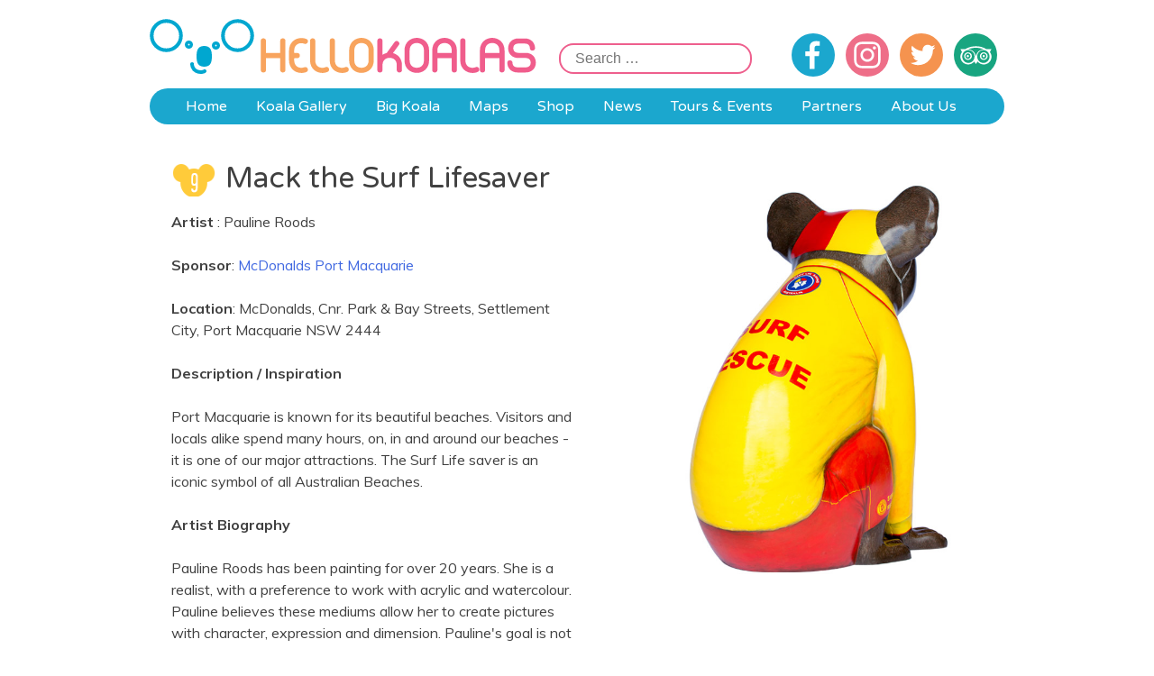

--- FILE ---
content_type: text/html; charset=UTF-8
request_url: https://www.hellokoalas.com/koalas/mack-the-surf-lifesaver/
body_size: 22399
content:
<!doctype html>
<html lang="en-US">
<head>
	<meta charset="UTF-8">
	<meta name="viewport" content="width=device-width, initial-scale=1">
	<link rel="profile" href="http://gmpg.org/xfn/11">
	<title>Mack the Surf Lifesaver &#8211; Hello Koalas</title>
<script type="text/javascript">function heateorSssLoadEvent(e) {var t=window.onload;if (typeof window.onload!="function") {window.onload=e}else{window.onload=function() {t();e()}}};	var heateorSssSharingAjaxUrl = 'https://www.hellokoalas.com/wp/wp-admin/admin-ajax.php', heateorSssCloseIconPath = 'https://www.hellokoalas.com/app/plugins/sassy-social-share/public/../images/close.png', heateorSssPluginIconPath = 'https://www.hellokoalas.com/app/plugins/sassy-social-share/public/../images/logo.png', heateorSssHorizontalSharingCountEnable = 0, heateorSssVerticalSharingCountEnable = 0, heateorSssSharingOffset = -10; var heateorSssMobileStickySharingEnabled = 0;var heateorSssCopyLinkMessage = "Link copied.";var heateorSssUrlCountFetched = [], heateorSssSharesText = 'Shares', heateorSssShareText = 'Share';function heateorSssPopup(e) {window.open(e,"popUpWindow","height=400,width=600,left=400,top=100,resizable,scrollbars,toolbar=0,personalbar=0,menubar=no,location=no,directories=no,status")}</script>			<style type="text/css">
					.heateor_sss_horizontal_sharing .heateorSssSharing{
							color: #fff;
						border-width: 0px;
			border-style: solid;
			border-color: transparent;
		}
				.heateor_sss_horizontal_sharing .heateorSssTCBackground{
			color:#666;
		}
				.heateor_sss_horizontal_sharing .heateorSssSharing:hover{
						border-color: transparent;
		}
		.heateor_sss_vertical_sharing .heateorSssSharing{
							color: #fff;
						border-width: 0px;
			border-style: solid;
			border-color: transparent;
		}
				.heateor_sss_vertical_sharing .heateorSssTCBackground{
			color:#666;
		}
				.heateor_sss_vertical_sharing .heateorSssSharing:hover{
						border-color: transparent;
		}
		@media screen and (max-width:783px) {.heateor_sss_vertical_sharing{display:none!important}}			</style>
			<link rel='dns-prefetch' href='//maps.googleapis.com' />
<link rel='dns-prefetch' href='//s.w.org' />
<link rel="alternate" type="application/rss+xml" title="Hello Koalas &raquo; Feed" href="https://www.hellokoalas.com/feed/" />
<link rel="alternate" type="application/rss+xml" title="Hello Koalas &raquo; Comments Feed" href="https://www.hellokoalas.com/comments/feed/" />
		<script type="text/javascript">
			window._wpemojiSettings = {"baseUrl":"https:\/\/s.w.org\/images\/core\/emoji\/11\/72x72\/","ext":".png","svgUrl":"https:\/\/s.w.org\/images\/core\/emoji\/11\/svg\/","svgExt":".svg","source":{"concatemoji":"https:\/\/www.hellokoalas.com\/wp\/wp-includes\/js\/wp-emoji-release.min.js?ver=4.9.8"}};
			!function(a,b,c){function d(a,b){var c=String.fromCharCode;l.clearRect(0,0,k.width,k.height),l.fillText(c.apply(this,a),0,0);var d=k.toDataURL();l.clearRect(0,0,k.width,k.height),l.fillText(c.apply(this,b),0,0);var e=k.toDataURL();return d===e}function e(a){var b;if(!l||!l.fillText)return!1;switch(l.textBaseline="top",l.font="600 32px Arial",a){case"flag":return!(b=d([55356,56826,55356,56819],[55356,56826,8203,55356,56819]))&&(b=d([55356,57332,56128,56423,56128,56418,56128,56421,56128,56430,56128,56423,56128,56447],[55356,57332,8203,56128,56423,8203,56128,56418,8203,56128,56421,8203,56128,56430,8203,56128,56423,8203,56128,56447]),!b);case"emoji":return b=d([55358,56760,9792,65039],[55358,56760,8203,9792,65039]),!b}return!1}function f(a){var c=b.createElement("script");c.src=a,c.defer=c.type="text/javascript",b.getElementsByTagName("head")[0].appendChild(c)}var g,h,i,j,k=b.createElement("canvas"),l=k.getContext&&k.getContext("2d");for(j=Array("flag","emoji"),c.supports={everything:!0,everythingExceptFlag:!0},i=0;i<j.length;i++)c.supports[j[i]]=e(j[i]),c.supports.everything=c.supports.everything&&c.supports[j[i]],"flag"!==j[i]&&(c.supports.everythingExceptFlag=c.supports.everythingExceptFlag&&c.supports[j[i]]);c.supports.everythingExceptFlag=c.supports.everythingExceptFlag&&!c.supports.flag,c.DOMReady=!1,c.readyCallback=function(){c.DOMReady=!0},c.supports.everything||(h=function(){c.readyCallback()},b.addEventListener?(b.addEventListener("DOMContentLoaded",h,!1),a.addEventListener("load",h,!1)):(a.attachEvent("onload",h),b.attachEvent("onreadystatechange",function(){"complete"===b.readyState&&c.readyCallback()})),g=c.source||{},g.concatemoji?f(g.concatemoji):g.wpemoji&&g.twemoji&&(f(g.twemoji),f(g.wpemoji)))}(window,document,window._wpemojiSettings);
		</script>
		<style type="text/css">
img.wp-smiley,
img.emoji {
	display: inline !important;
	border: none !important;
	box-shadow: none !important;
	height: 1em !important;
	width: 1em !important;
	margin: 0 .07em !important;
	vertical-align: -0.1em !important;
	background: none !important;
	padding: 0 !important;
}
</style>
<link rel='stylesheet' id='style-css'  href='https://www.hellokoalas.com/wp/../app/themes/hellokoalas/js/slick.css?ver=4.9.8' type='text/css' media='all' />
<link rel='stylesheet' id='contact-form-7-css'  href='https://www.hellokoalas.com/app/plugins/contact-form-7/includes/css/styles.css?ver=4.9.2' type='text/css' media='all' />
<link rel='stylesheet' id='sb_instagram_styles-css'  href='https://www.hellokoalas.com/app/plugins/instagram-feed-pro/css/sb-instagram.css?ver=4.0.4' type='text/css' media='all' />
<link rel='stylesheet' id='hellokoalas-style-css'  href='https://www.hellokoalas.com/app/themes/hellokoalas/style.css?ver=2018121601' type='text/css' media='all' />
<link rel='stylesheet' id='heateor_sss_frontend_css-css'  href='https://www.hellokoalas.com/app/plugins/sassy-social-share/public/css/sassy-social-share-public.css?ver=3.2.3' type='text/css' media='all' />
<link rel='stylesheet' id='heateor_sss_sharing_default_svg-css'  href='https://www.hellokoalas.com/app/plugins/sassy-social-share/public/../admin/css/sassy-social-share-svg.css?ver=3.2.3' type='text/css' media='all' />
<link rel='stylesheet' id='colorbox-css'  href='https://www.hellokoalas.com/app/plugins/lightbox-gallery/colorbox/example4/colorbox.css?ver=4.9.8' type='text/css' media='all' />
<script type="text/javascript">
// <![CDATA[
var colorbox_settings = {};
// ]]>
</script>
<script type='text/javascript' src='https://www.hellokoalas.com/wp/wp-includes/js/jquery/jquery.js?ver=1.12.4'></script>
<script type='text/javascript' src='https://www.hellokoalas.com/wp/wp-includes/js/jquery/jquery-migrate.min.js?ver=1.4.1'></script>
<script type='text/javascript' src='https://www.hellokoalas.com/wp/../app/themes/hellokoalas/js/slick.min.js?ver=4.9.8'></script>
<script type='text/javascript' src='https://maps.googleapis.com/maps/api/js?key=AIzaSyDPs6wf2sDyLA2mH2RkTxEQ-KjcsPVc4TE&#038;v=3.exp&#038;ver=4.7.3&#038;ver=4.9.8'></script>
<script type='text/javascript' src='https://www.hellokoalas.com/wp/wp-content/plugins/lightbox-gallery/js/jquery.colorbox.js?ver=4.9.8'></script>
<script type='text/javascript' src='https://www.hellokoalas.com/wp/wp-content/plugins/lightbox-gallery/js/jquery.tooltip.js?ver=4.9.8'></script>
<script type='text/javascript' src='https://www.hellokoalas.com/wp/wp-content/plugins/lightbox-gallery/lightbox-gallery.js?ver=4.9.8'></script>
<link rel='https://api.w.org/' href='https://www.hellokoalas.com/wp-json/' />
<link rel="EditURI" type="application/rsd+xml" title="RSD" href="https://www.hellokoalas.com/wp/xmlrpc.php?rsd" />
<link rel="wlwmanifest" type="application/wlwmanifest+xml" href="https://www.hellokoalas.com/wp/wp-includes/wlwmanifest.xml" /> 
<link rel='prev' title='Bago Blossom' href='https://www.hellokoalas.com/koalas/bago-blossom/' />
<link rel='next' title='Puzzles, Looking for the Key to Dementia' href='https://www.hellokoalas.com/koalas/dementia-looking-for-the-key/' />
<meta name="generator" content="WordPress 4.9.8" />
<link rel="canonical" href="https://www.hellokoalas.com/koalas/mack-the-surf-lifesaver/" />
<link rel='shortlink' href='https://www.hellokoalas.com/?p=1372' />
<link rel="alternate" type="application/json+oembed" href="https://www.hellokoalas.com/wp-json/oembed/1.0/embed?url=https%3A%2F%2Fwww.hellokoalas.com%2Fkoalas%2Fmack-the-surf-lifesaver%2F" />
<link rel="alternate" type="text/xml+oembed" href="https://www.hellokoalas.com/wp-json/oembed/1.0/embed?url=https%3A%2F%2Fwww.hellokoalas.com%2Fkoalas%2Fmack-the-surf-lifesaver%2F&#038;format=xml" />
<link rel="stylesheet" type="text/css" href="http://www.hellokoalas.com/wp/wp-content/plugins/lightbox-gallery/lightbox-gallery.css" />
<link rel="icon" href="https://www.hellokoalas.com/app/uploads/2018/01/cropped-Screen-Shot-2018-01-12-at-9.42.11-pm-32x32.png" sizes="32x32" />
<link rel="icon" href="https://www.hellokoalas.com/app/uploads/2018/01/cropped-Screen-Shot-2018-01-12-at-9.42.11-pm-192x192.png" sizes="192x192" />
<link rel="apple-touch-icon-precomposed" href="https://www.hellokoalas.com/app/uploads/2018/01/cropped-Screen-Shot-2018-01-12-at-9.42.11-pm-180x180.png" />
<meta name="msapplication-TileImage" content="https://www.hellokoalas.com/app/uploads/2018/01/cropped-Screen-Shot-2018-01-12-at-9.42.11-pm-270x270.png" />
	<!-- Global site tag (gtag.js) - Google Analytics -->
	<script async src="https://www.googletagmanager.com/gtag/js?id=UA-118125705-1"></script>
	<script>
	  window.dataLayer = window.dataLayer || [];
	  function gtag(){dataLayer.push(arguments);}
	  gtag('js', new Date());

	  gtag('config', 'UA-118125705-1');
	</script>
	<!-- Facebook Pixel Code -->
	<script>
	!function(f,b,e,v,n,t,s)
	{if(f.fbq)return;n=f.fbq=function(){n.callMethod?
	n.callMethod.apply(n,arguments):n.queue.push(arguments)};
	if(!f._fbq)f._fbq=n;n.push=n;n.loaded=!0;n.version='2.0';
	n.queue=[];t=b.createElement(e);t.async=!0;
	t.src=v;s=b.getElementsByTagName(e)[0];
	s.parentNode.insertBefore(t,s)}(window,document,'script',
	'https://connect.facebook.net/en_US/fbevents.js');
	 fbq('init', '2079435578992980'); 
	fbq('track', 'PageView');
	</script>
	<noscript>
	 <img height="1" width="1" 
	src="https://www.facebook.com/tr?id=2079435578992980&ev=PageView
	&noscript=1"/>
	</noscript>
	<!-- End Facebook Pixel Code -->
</head>

<body class="koalas-template-default single single-koalas postid-1372 wp-custom-logo">
<div id="page" class="site">
		<a class="skip-link screen-reader-text" href="#content">Skip to content</a>

	<header id="masthead" class="site-header">
		<div class="site-branding">
							<h1 class="site-title"><a href="https://www.hellokoalas.com/" rel="home"><span>Hello Koalas</span></a></h1>
			
			
		</div><!-- .site-branding -->

		        	
        <div class="site-search">
			<form role="search" method="get" class="search-form" action="https://www.hellokoalas.com/">
				<label>
					<span class="screen-reader-text">Search for:</span>
					<input type="search" class="search-field" placeholder="Search &hellip;" value="" name="s" />
				</label>
				<input type="submit" class="search-submit" value="Search" />
			</form>	
		</div>

        <div class="site-social">

            <a href="https://www.facebook.com/pages/Hello-Koalas-Sculpture-Project/353310541467113"><div class="social facebook"></div></a>
            <a href="https://www.instagram.com/hellokoalas/"><div class="social instagram"></div></a>
            <a href="https://twitter.com/hellokoalas"><div class="social twitter"></div></a>
            <a href="https://www.tripadvisor.com.my/Attraction_Review-g255329-d7717588-Reviews-Hello_Koalas_Public_Art_Sculpture_Trail-Port_Macquarie_New_South_Wales.html"><div class="social tripadvisor"></div></a>
        </div>

		<nav id="site-navigation" class="main-navigation">
			<button id="menu-btn" class="menu-toggle" aria-controls="primary-menu" aria-expanded="false">
				<span id="menu-arrow">
					
				</span>
			</button>
			<div class="menu-main-menu-container"><ul id="primary-menu" class="menu"><li id="menu-item-4191" class="menu-item menu-item-type-post_type menu-item-object-page menu-item-4191"><a href="https://www.hellokoalas.com/home/">Home</a></li>
<li id="menu-item-4192" class="menu-item menu-item-type-post_type menu-item-object-page menu-item-4192"><a href="https://www.hellokoalas.com/gallery/">Koala Gallery</a></li>
<li id="menu-item-6489" class="menu-item menu-item-type-post_type menu-item-object-page menu-item-6489"><a href="https://www.hellokoalas.com/say-hello-to-the-big-koala/">Big Koala</a></li>
<li id="menu-item-4193" class="menu-item menu-item-type-post_type menu-item-object-page menu-item-4193"><a href="https://www.hellokoalas.com/maps/">Maps</a></li>
<li id="menu-item-4691" class="menu-item menu-item-type-custom menu-item-object-custom menu-item-4691"><a href="https://shop.hellokoalas.com/">Shop</a></li>
<li id="menu-item-4199" class="menu-item menu-item-type-post_type menu-item-object-page menu-item-4199"><a href="https://www.hellokoalas.com/news/">News</a></li>
<li id="menu-item-5313" class="menu-item menu-item-type-post_type menu-item-object-page menu-item-5313"><a href="https://www.hellokoalas.com/festival/">Tours &#038; Events</a></li>
<li id="menu-item-4195" class="menu-item menu-item-type-post_type menu-item-object-page menu-item-4195"><a href="https://www.hellokoalas.com/partners/">Partners</a></li>
<li id="menu-item-4196" class="menu-item menu-item-type-post_type menu-item-object-page menu-item-has-children menu-item-4196"><a href="https://www.hellokoalas.com/about/">About Us</a>
<ul class="sub-menu">
	<li id="menu-item-4198" class="menu-item menu-item-type-post_type menu-item-object-page menu-item-4198"><a href="https://www.hellokoalas.com/about/our-team/">Our Team</a></li>
	<li id="menu-item-4197" class="menu-item menu-item-type-post_type menu-item-object-page menu-item-4197"><a href="https://www.hellokoalas.com/contact/">Contact</a></li>
</ul>
</li>
</ul></div>		</nav><!-- #site-navigation -->
		
		
	</header><!-- #masthead -->

	<div id="content" class="site-content">

<style type="text/css">

.gallery-item { width: 100% !important; }
.gallery-item img { width: 100% !important; }
.gallery-columns-3 .gallery-item { max-width: 100%; }

.koala-widget { width: 33%; float: right; position: relative; border:solid 3px yellow; }

.nav-links { margin-top: 2em; }

.koala-detail {
    position: relative;
}

.koala-text { 
    width: 50%; 
    height: auto;
}

.koala-images-wrapper {
    position: absolute;
    right: 0;
    top: 0;
    z-index: -1;
}

.koala-images { 
    position: relative;
    width: 330px;
}

.koala-images img {
    width: 90%;
    height: auto;
}

.navigation-link {
    margin-top: 2em;
    width: 100%;
}

.navigation-link a {
    color: #404040;
}

.navigation-link #previous-koala {
    width: 50%;
    float: left;
}

.navigation-link #next-koala {
    width: 50%;
    float:right;
    padding-left: 3.5em;
}

div#map-canvas-new {
    position: relative;
    overflow: hidden;
    height: 300px;
    width: 100%;
}

@media screen and (max-width: 37.5em) {

    .koala-detail {
        margin-top: -1.75em;
    }

    .koala-images-wrapper {
        position: relative;
        margin: 0 auto;
    }

    .koala-text { 
        width: auto;
    }

    .koala-images {
        position: relative !important;
        padding: 0;
        margin: 0 auto;
        margin-top: -2em;
        width: 270px;
    }

    .popUpImg {
        width: 100px;
        height: auto;
    }

    div#map-canvas-new {
        width: 100% !important;
        height: 450px;
    }

    span.single-koala-headline {
        font-weight: 595;
        font-size: 1.0em;
    }
}

@media screen and (max-width: 736px) and (min-width: 640px) {
    .koala-images-wrapper {
        position: relative;
        margin: 0 auto;
    }
    .koala-text { 
        width: 100%; 
        height: auto;
    }

    .popUpImg {
        width: 100px;
        height: auto;
    }

    .koala-images {
        position: relative !important;
        padding: 0;
        margin: 0 auto;
        margin-top: -2em;
        width: 270px;
    }

    div#map-canvas-new {
        width: 100% !important;
    }
}


</style>

    <div id="primary" class="content-area">
        <main id="main" class="site-main">

                <div class="koala-detail">

        <article> 
            <header class="entry-header">
            <style type="text/css">h1.entry-title { background-image: url(/app/themes/hellokoalas/images/map/marker.9.png); background-repeat: no-repeat; background-position: 0 3px; background-size: 50px 40px; padding-left: 60px; }</style>                <h1 class="entry-title"><span class="single-koala-headline">Mack the Surf Lifesaver</span></h1>
            </header>  

            <div class="koala-images-wrapper"><div class="koala-images"><img width="492" height="800" src="https://www.hellokoalas.com/app/uploads/2014/08/mack1.jpg" class="attachment-large size-large" alt="" /><img width="492" height="800" src="https://www.hellokoalas.com/app/uploads/2014/08/mack-front.jpg" class="attachment-large size-large" alt="" /><img width="492" height="800" src="https://www.hellokoalas.com/app/uploads/2014/08/mack-side2.jpg" class="attachment-large size-large" alt="" /><img width="492" height="800" src="https://www.hellokoalas.com/app/uploads/2014/08/mack-back1.jpg" class="attachment-large size-large" alt="" /><img width="492" height="800" src="https://www.hellokoalas.com/app/uploads/2014/08/mack-back.jpg" class="attachment-large size-large" alt="" /><img width="492" height="800" src="https://www.hellokoalas.com/app/uploads/2014/08/mack-back2.jpg" class="attachment-large size-large" alt="" /><img width="492" height="800" src="https://www.hellokoalas.com/app/uploads/2014/08/mack-front2.jpg" class="attachment-large size-large" alt="" /><img width="492" height="800" src="https://www.hellokoalas.com/app/uploads/2014/08/mack-side.jpg" class="attachment-large size-large" alt="" /></div></div><div class="koala-text"><p><strong>Artist </strong>: Pauline Roods</p><p><strong>Sponsor</strong>: <a href="http://www.mcdonalds.com.au">McDonalds Port Macquarie</a></p><p><strong>Location</strong>: McDonalds, Cnr. Park & Bay Streets, Settlement City, Port Macquarie NSW 2444</p><p><strong>Description / Inspiration</strong></p><p>Port Macquarie is known for its beautiful beaches. Visitors and locals alike spend many hours, on, in and around our beaches - it is one of our major attractions. The Surf Life saver is an iconic symbol of all Australian Beaches.</p><p></p><p><strong>Artist Biography</strong></p><p>Pauline Roods has been painting for over 20 years. She is a realist, with a preference to work with acrylic and watercolour.  Pauline believes these mediums allow her to create pictures with character, expression and dimension. Pauline's goal is not only to present a scene, but to place the viewer within that scene. <br>Pauline grew up in Port Macquarie, and a love of its natural beauty runs deep in her veins.  <br>Pauline has had a number of exhibitions, and her works hang in collections (both private and commercial) in Australia, Japan, Singapore, America, New Zealand and Fiji.</p><div id="map-canvas-new"></div></div>
</article>
</div>


        </main><!-- #main -->
    </div><!-- #primary -->





<div class="navigation-link"><a id="previous-koala" href="/koalas/lumpa">Previous: Lumpa</a><a id="next-koala" href="/koalas/madam-butterfly">Next: Madame Butterfly</a></div><script type="text/javascript">
    var lower = 0;
    var upper = 1;
    var length = jQuery('.koala-images img').length;

    function changeImage(){
        if(upper == length+1){
            lower = 0;
            upper = 1;
        }

        jQuery('.koala-images img').each(function(index, element){
            if((index >= lower) && (index < upper)){
                jQuery(this).show();
            }else{
                jQuery(this).hide();
            }
        });

        lower = lower + 1;
        upper = upper + 1;
    }

    jQuery(document).ready(function(){
        jQuery('.koala-images img').hide();
        var myVar = setInterval(changeImage, 800);
    });
    
</script>

	</div><!-- #content -->

	<footer id="colophon" class="site-footer">

        <div class="site-social">
            <a href="https://www.facebook.com/pages/Hello-Koalas-Sculpture-Project/353310541467113"><div class="social facebook"></div></a>
            <a href="https://www.instagram.com/explore/tags/hellokoalas/"><div class="social instagram"></div></a>
            <a href="https://twitter.com/hellokoalas"><div class="social twitter"></div></a>
            <a href="https://www.tripadvisor.com.my/Attraction_Review-g255329-d7717588-Reviews-Hello_Koalas_Public_Art_Sculpture_Trail-Port_Macquarie_New_South_Wales.html"><div class="social tripadvisor"></div></a>
        </div>
        
		<div class="site-info">

<p>Copyright © 2026 Arts and Health Australia Pty Limited ACN 140 162 027<br>

<p>All rights reserved.  Images and designs may not be reproduced without permission in writing<br>Please email <a href="/contact/">info@hellokoalas.com</a> for further information</p>

<p><a href="/legal-privacy-policy/">Privacy Policy</a> &nbsp; &nbsp; <a href="/legal-terms-conditions/">Website terms & conditions</a>


		</div><!-- .site-info -->
	</footer><!-- #colophon -->
</div><!-- #page -->

<!-- Instagram Feed JS -->
<script type="text/javascript">
var sbiajaxurl = "https://www.hellokoalas.com/wp/wp-admin/admin-ajax.php";
</script>
<script type='text/javascript'>
/* <![CDATA[ */
var wpcf7 = {"apiSettings":{"root":"https:\/\/www.hellokoalas.com\/wp-json\/contact-form-7\/v1","namespace":"contact-form-7\/v1"},"recaptcha":{"messages":{"empty":"Please verify that you are not a robot."}}};
/* ]]> */
</script>
<script type='text/javascript' src='https://www.hellokoalas.com/app/plugins/contact-form-7/includes/js/scripts.js?ver=4.9.2'></script>
<script type='text/javascript' src='https://www.hellokoalas.com/app/themes/hellokoalas/js/navigation.js?ver=20151215'></script>
<script type='text/javascript' src='https://www.hellokoalas.com/app/themes/hellokoalas/js/skip-link-focus-fix.js?ver=20151215'></script>
<script type='text/javascript' src='https://www.hellokoalas.com/app/plugins/sassy-social-share/public/js/sassy-social-share-public.js?ver=3.2.3'></script>
<script type='text/javascript' src='https://www.hellokoalas.com/wp/wp-includes/js/wp-embed.min.js?ver=4.9.8'></script>

</body>
</html>


--- FILE ---
content_type: text/css
request_url: https://www.hellokoalas.com/app/themes/hellokoalas/style.css?ver=2018121601
body_size: 47659
content:
/*!
Theme Name: Hello Koalas
Theme URI: http://underscores.me/
Author: Fast Media
Author URI: http://fastmedia.com/
Description: Theme for Hello Koalas website
Version: 1.0.0
License: GNU General Public License v2 or later
License URI: LICENSE
Text Domain: hellokoalas
Tags: custom-background, custom-logo, custom-menu, featured-images, threaded-comments, translation-ready

This theme, like WordPress, is licensed under the GPL.
Use it to make something cool, have fun, and share what you've learned with others.

Hello Koalas is based on Underscores https://underscores.me/, (C) 2012-2017 Automattic, Inc.
Underscores is distributed under the terms of the GNU GPL v2 or later.

Normalizing styles have been helped along thanks to the fine work of
Nicolas Gallagher and Jonathan Neal https://necolas.github.io/normalize.css/
*/
/*--------------------------------------------------------------
>>> TABLE OF CONTENTS:
----------------------------------------------------------------
# Normalize
# Typography
# Elements
# Forms
# Navigation
    ## Links
    ## Menus
# Accessibility
# Alignments
# Clearings
# Widgets
# Content
    ## Posts and pages
    ## Comments
# Infinite scroll
# Media
    ## Captions
    ## Galleries
--------------------------------------------------------------*/

@import url('https://fonts.googleapis.com/css?family=Varela+Round');
@import url('https://fonts.googleapis.com/css?family=Muli:400,700');

/*--------------------------------------------------------------
# Normalize
--------------------------------------------------------------*/
html {
    font-family: sans-serif;
    -webkit-text-size-adjust: 100%;
    -ms-text-size-adjust: 100%;
}

body {
    margin: 0;
}

article,
aside,
details,
figcaption,
figure,
footer,
header,
main,
menu,
nav,
section,
summary {
    display: block;
}

audio,
canvas,
progress,
video {
    display: inline-block;
    vertical-align: baseline;
}

audio:not([controls]) {
    display: none;
    height: 0;
}

[hidden],
template {
    display: none;
}

a {
    background-color: transparent;
}

a:active,
a:hover {
    outline: 0;
}

abbr[title] {
    border-bottom: 1px dotted;
}

b,
strong {
    font-weight: bold;
}

dfn {
    font-style: italic;
}

h1 {
    font-size: 2em;
    margin: 0.67em 0;
}

mark {
    background: #ff0;
    color: #000;
}

small {
    font-size: 80%;
}

sub,
sup {
    font-size: 75%;
    line-height: 0;
    position: relative;
    vertical-align: baseline;
}

sup {
    top: -0.5em;
}

sub {
    bottom: -0.25em;
}

img {
    border: 0;
}

svg:not(:root) {
    overflow: hidden;
}

figure {
    margin: 1em 40px;
}

hr {
    box-sizing: content-box;
    height: 0;
}

pre {
    overflow: auto;
}

code,
kbd,
pre,
samp {
    font-family: monospace, monospace;
    font-size: 1em;
}

button,
input,
optgroup,
select,
textarea {
    color: inherit;
    font: inherit;
    margin: 0;
}

button {
    overflow: visible;
}

button,
select {
    text-transform: none;
}

button,
html input[type="button"],
input[type="reset"],
input[type="submit"] {
    -webkit-appearance: button;
    cursor: pointer;
}

button[disabled],
html input[disabled] {
    cursor: default;
}

button::-moz-focus-inner,
input::-moz-focus-inner {
    border: 0;
    padding: 0;
}

input {
    line-height: normal;
}

input[type="checkbox"],
input[type="radio"] {
    box-sizing: border-box;
    padding: 0;
}

input[type="number"]::-webkit-inner-spin-button,
input[type="number"]::-webkit-outer-spin-button {
    height: auto;
}

input[type="search"]::-webkit-search-cancel-button,
input[type="search"]::-webkit-search-decoration {
    -webkit-appearance: none;
}

fieldset {
    border: 1px solid #c0c0c0;
    margin: 0 2px;
    padding: 0.35em 0.625em 0.75em;
}

legend {
    border: 0;
    padding: 0;
}

textarea {
    overflow: auto;
}

optgroup {
    font-weight: bold;
}

table {
    border-collapse: collapse;
    border-spacing: 0;
}

td,
th {
    padding: 0;
}

/*--------------------------------------------------------------
# Typography
--------------------------------------------------------------*/



body,
button,
input,
select,
optgroup,
textarea {
    color: #404040;
    font-family: sans-serif;
    font-size: 16px;
    font-size: 1rem;
    line-height: 1.5;
}

h1, h2, h3, h4, h5, h6 {
    clear: both;
}

p {
    font-family: 'Muli', sans-serif;
    margin-bottom: 1.5em;
}

dfn, cite, em, i {
    font-style: italic;
}

blockquote {
    margin: 0 1.5em;
}

address {
    margin: 0 0 1.5em;
}

pre {
    background: #eee;
    font-family: "Courier 10 Pitch", Courier, monospace;
    font-size: 15px;
    font-size: 0.9375rem;
    line-height: 1.6;
    margin-bottom: 1.6em;
    max-width: 100%;
    overflow: auto;
    padding: 1.6em;
}

code, kbd, tt, var {
    font-family: Monaco, Consolas, "Andale Mono", "DejaVu Sans Mono", monospace;
    font-size: 15px;
    font-size: 0.9375rem;
}

abbr, acronym {
    border-bottom: 1px dotted #666;
    cursor: help;
}

mark, ins {
    background: #fff9c0;
    text-decoration: none;
}

big {
    font-size: 125%;
}

/*--------------------------------------------------------------
# Elements
--------------------------------------------------------------*/
html {
    box-sizing: border-box;
}

*,
*:before,
*:after {
    /* Inherit box-sizing to make it easier to change the property for components that leverage other behavior; see https://css-tricks.com/inheriting-box-sizing-probably-slightly-better-best-practice/ */
    box-sizing: inherit;
}

body {
    background: #fff;
    /* Fallback for when there is no custom background color defined. */
}

hr {
    background-color: #ccc;
    border: 0;
    height: 1px;
    margin-bottom: 1.5em;
}

ul, ol {
    margin: 0 0 1.5em 3em;
}

ul {
    list-style: disc;
}

ol {
    list-style: decimal;
}

li > ul,
li > ol {
    margin-bottom: 0;
    margin-left: 1.5em;
}

dt {
    font-weight: bold;
}

dd {
    margin: 0 1.5em 1.5em;
}

img {
    height: auto;
    /* Make sure images are scaled correctly. */
    max-width: 100%;
    /* Adhere to container width. */
}

figure {
    margin: 1em 0;
    /* Extra wide images within figure tags don't overflow the content area. */
}

table {
    margin: 0 0 1.5em;
    width: 100%;
}

/*--------------------------------------------------------------
# Forms
--------------------------------------------------------------*/
button,
input[type="button"],
input[type="reset"],
input[type="submit"] {
    border: 1px solid;
    border-color: #ccc #ccc #bbb;
    border-radius: 3px;
    background: #e6e6e6;
    color: rgba(0, 0, 0, 0.8);
    font-size: 12px;
    font-size: 0.75rem;
    line-height: 1;
    padding: .6em 1em .4em;
}

button:hover,
input[type="button"]:hover,
input[type="reset"]:hover,
input[type="submit"]:hover {
    border-color: #ccc #bbb #aaa;
}

button:active, button:focus,
input[type="button"]:active,
input[type="button"]:focus,
input[type="reset"]:active,
input[type="reset"]:focus,
input[type="submit"]:active,
input[type="submit"]:focus {
    border-color: #aaa #bbb #bbb;
}

input[type="text"],
input[type="email"],
input[type="url"],
input[type="password"],
input[type="search"],
input[type="number"],
input[type="tel"],
input[type="range"],
input[type="date"],
input[type="month"],
input[type="week"],
input[type="time"],
input[type="datetime"],
input[type="datetime-local"],
input[type="color"],
textarea {
    color: #666;
    border: 1px solid #ccc;
    border-radius: 3px;
    padding: 3px;
}

input[type="text"]:focus,
input[type="email"]:focus,
input[type="url"]:focus,
input[type="password"]:focus,
input[type="search"]:focus,
input[type="number"]:focus,
input[type="tel"]:focus,
input[type="range"]:focus,
input[type="date"]:focus,
input[type="month"]:focus,
input[type="week"]:focus,
input[type="time"]:focus,
input[type="datetime"]:focus,
input[type="datetime-local"]:focus,
input[type="color"]:focus,
textarea:focus {
    color: #111;
}

select {
    border: 1px solid #ccc;
}

textarea {
    width: 100%;
}

/*--------------------------------------------------------------
# Navigation
--------------------------------------------------------------*/






/*--------------------------------------------------------------
## Links
--------------------------------------------------------------*/
a {
    color: royalblue;
    text-decoration: none;
}

a:visited {
    color: purple;
}

a:hover, a:focus, a:active {
    color: midnightblue;
}

a:focus {
    outline: thin dotted;
}

a:hover, a:active {
    outline: 0;
}

/*--------------------------------------------------------------
## Menus
--------------------------------------------------------------*/
.main-navigation {
    clear: both;
    display: block;
    float: left;
    width: 100%;
}

.main-navigation ul {
    display: none;
    list-style: none;
    margin: 0;
    padding-left: 0;
}

.main-navigation ul ul {
    box-shadow: 0 3px 3px rgba(0, 0, 0, 0.2);
    float: left;
    position: absolute;
    top: 100%;
    left: -999em;
    z-index: 99999;
}

.main-navigation ul ul ul {
    left: -999em;
    top: 0;
}

.main-navigation ul ul li:hover > ul,
.main-navigation ul ul li.focus > ul {
    left: 100%;
}

.main-navigation ul ul a {
    width: 200px;
}

.main-navigation ul li:hover > ul,
.main-navigation ul li.focus > ul {
    left: auto;
}

.main-navigation li {
    float: left;
    position: relative;
}

.main-navigation a {
    display: block;
    text-decoration: none;
}

/* Small menu. */
.menu-toggle,
.main-navigation.toggled ul {
    display: block;
}

input[type = "submit"]  {
    display: none;
}

/*.search-form{
    margin: 0 auto;
    text-align: center;
    display: inline-block;
}*/

.site-branding {

}

.site-description { 
  display: none;
}

.site-search {
    border: 2px solid #EE5F8D;
    position: absolute;
    left: 470px;
    top: 3em;
    border-radius: 1em;
    display: none;
    margin-bottom: 1em;
    z-index: 3;
}

.site-search input {
    border: 0;
    background: transparent;
    padding-left: 1em;
    -webkit-appearance: none;
    /*border-radius: 0;*/
}



@media screen and (min-width: 37.5em) {
    .menu-toggle {
        display: none;
    }
    .main-navigation ul {
        display: block;
    }

}

.site-main .comment-navigation, .site-main
.posts-navigation, .site-main
.post-navigation {
    margin: 0 0 1.5em;
    overflow: hidden;
}

.comment-navigation .nav-previous,
.posts-navigation .nav-previous,
.post-navigation .nav-previous {
    float: left;
    width: 50%;
}

.comment-navigation .nav-next,
.posts-navigation .nav-next,
.post-navigation .nav-next {
    float: right;
    text-align: right;
    width: 50%;
}

/*--------------------------------------------------------------
# Accessibility
--------------------------------------------------------------*/
/* Text meant only for screen readers. */
.screen-reader-text {
    border: 0;
    clip: rect(1px, 1px, 1px, 1px);
    clip-path: inset(50%);
    height: 1px;
    margin: -1px;
    overflow: hidden;
    padding: 0;
    position: absolute !important;
    width: 1px;
    word-wrap: normal !important; /* Many screen reader and browser combinations announce broken words as they would appear visually. */
}

.screen-reader-text:focus {
    background-color: #f1f1f1;
    border-radius: 3px;
    box-shadow: 0 0 2px 2px rgba(0, 0, 0, 0.6);
    clip: auto !important;
    clip-path: none;
    color: #21759b;
    display: block;
    font-size: 14px;
    font-size: 0.875rem;
    font-weight: bold;
    height: auto;
    left: 5px;
    line-height: normal;
    padding: 15px 23px 14px;
    text-decoration: none;
    top: 5px;
    width: auto;
    z-index: 100000;
    /* Above WP toolbar. */
}

/* Do not show the outline on the skip link target. */
#content[tabindex="-1"]:focus {
    outline: 0;
}

/*--------------------------------------------------------------
# Alignments
--------------------------------------------------------------*/
.alignleft {
    display: inline;
    float: left;
    margin-right: 1.5em;
}

.alignright {
    display: inline;
    float: right;
    margin-left: 1.5em;
}

.aligncenter {
    clear: both;
    display: block;
    margin-left: auto;
    margin-right: auto;
}

/*--------------------------------------------------------------
# Clearings
--------------------------------------------------------------*/
.clear:before,
.clear:after,
.entry-content:before,
.entry-content:after,
.comment-content:before,
.comment-content:after,
.site-header:before,
.site-header:after,
.site-content:before,
.site-content:after,
.site-footer:before,
.site-footer:after {
    content: "";
    display: table;
    table-layout: fixed;
}

.clear:after,
.entry-content:after,
.comment-content:after,
.site-header:after,
.site-content:after,
.site-footer:after {
    clear: both;
}

/*--------------------------------------------------------------
# Widgets
--------------------------------------------------------------*/
.widget {
    margin: 0 0 1.5em;
    /* Make sure select elements fit in widgets. */
}

.widget select {
    max-width: 100%;
}


/*--------------------------------------------------------------
# Social icons
--------------------------------------------------------------*/

.site-social {
  text-align: right;
  position: relative;
  right: 0;
  top: 0;
  margin-top: -5em;
  white-space: nowrap;
  clear: left;
}

.social {
  width: 3em;
  height: 4em;
  background-repeat: no-repeat;
  display: inline-block;
  background-size: 3em;
  background-position-y: 0.6em;
  margin-right: 0.5em;
}


.facebook {
  background-image: url("data:image/svg+xml;utf8,%3Csvg width='57px' height='57px' viewBox='0 0 57 57' version='1.1' xmlns='http://www.w3.org/2000/svg' xmlns:xlink='http://www.w3.org/1999/xlink'%3E%3Cg id='Page-1' stroke='none' stroke-width='1' fill='none' fill-rule='evenodd'%3E%3Ccircle id='Oval' fill='%231BA7CE' cx='28.5' cy='28.5' r='28.5'%3E%3C/circle%3E%3Cpath d='M30.3327261,46.795 L30.3327261,30.1058289 L35.9344669,30.1058289 L36.7732481,23.6017628 L30.3327261,23.6017628 L30.3327261,19.4493275 C30.3327261,17.5662503 30.8556266,16.2829953 33.5559135,16.2829953 L37,16.2814903 L37,10.4642014 C36.4043583,10.3849386 34.3599127,10.2078514 31.9813592,10.2078514 C27.0157276,10.2078514 23.6161219,13.2389017 23.6161219,18.8051917 L23.6161219,23.6017628 L18,23.6017628 L18,30.1058289 L23.6161219,30.1058289 L23.6161219,46.795 L30.3327261,46.795 Z' id='f' fill='%23FFFFFF' fill-rule='nonzero'%3E%3C/path%3E%3C/g%3E%3C/svg%3E");
}

.twitter {
  background-image: url("data:image/svg+xml;utf8,%3Csvg width='57px' height='57px' viewBox='0 0 57 57' version='1.1' xmlns='http://www.w3.org/2000/svg' xmlns:xlink='http://www.w3.org/1999/xlink'%3E%3Cg id='Page-1' stroke='none' stroke-width='1' fill='none' fill-rule='evenodd'%3E%3Ccircle id='Oval' fill='%23F5934F' cx='28.5' cy='28.5' r='28.5'%3E%3C/circle%3E%3Cg id='Group-4' transform='translate(14.000000, 15.000000)' fill='%23FFFFFF' fill-rule='nonzero'%3E%3Cpath d='M10.3781025,26.8193844 C22.8315553,26.8193844 29.6418643,16.5022646 29.6418643,7.55562256 C29.6418643,7.26257994 29.6358956,6.97086617 29.6227512,6.68047017 C30.9447263,5.72479003 32.0937306,4.53217758 33,3.17454525 C31.7868791,3.71376669 30.4814038,4.0767617 29.1119226,4.24044166 C30.5097524,3.40224212 31.582902,2.07631372 32.0891904,0.49565761 C30.7810574,1.27115801 29.3323995,1.8347969 27.7899475,2.13910144 C26.5544578,0.823106125 24.7955156,0 22.8478779,0 C19.1089629,0 16.0769912,3.03208244 16.0769912,6.76955787 C16.0769912,7.30085056 16.1363904,7.81763674 16.2525532,8.31333864 C10.6254662,8.03019589 5.63577984,5.33607088 2.29640297,1.23947624 C1.71494654,2.2400269 1.37966894,3.40227534 1.37966894,4.64241599 C1.37966894,6.99136354 2.57496122,9.06501958 4.39259393,10.2781405 C3.28179377,10.2438209 2.23832155,9.93889849 1.32629383,9.43135883 C1.3252972,9.45976502 1.3252972,9.48745917 1.3252972,9.51781875 C1.3252972,12.7967334 3.65907382,15.5343668 6.75704462,16.154714 C6.18812359,16.3098119 5.58954726,16.3929752 4.97174703,16.3929752 C4.53615303,16.3929752 4.11176558,16.3501023 3.69927125,16.2708768 C4.56122382,18.9610043 7.06068474,20.9186082 10.0239997,20.9733121 C7.70672283,22.789616 4.78759185,23.8714031 1.61498449,23.8714031 C1.06916314,23.8714031 0.529952776,23.840357 0,23.7776822 C2.99642522,25.6983001 6.5543964,26.8189558 10.3784679,26.8189558' id='Shape'%3E%3C/path%3E%3C/g%3E%3C/g%3E%3C/svg%3E");
}

.social.instagram {
  background-image: url("data:image/svg+xml;utf8,%3Csvg width='57px' height='57px' viewBox='0 0 57 57' version='1.1' xmlns='http://www.w3.org/2000/svg' xmlns:xlink='http://www.w3.org/1999/xlink'%3E%3Cg id='Page-1' stroke='none' stroke-width='1' fill='none' fill-rule='evenodd'%3E%3Ccircle id='Oval' fill='%23EE6E88' cx='28.5' cy='28.5' r='28.5'%3E%3C/circle%3E%3Cg id='Group-3' transform='translate(11.000000, 11.000000)' fill='%23FFFFFF' fill-rule='nonzero'%3E%3Cpath d='M17.5016406,0 C12.7488828,0 12.1524183,0.02078125 10.2857321,0.105729167 C8.4226919,0.191041667 7.15101199,0.485989583 6.03829207,0.91875 C4.88729049,1.36572917 3.91092616,1.96364583 2.93820769,2.93671875 C1.96476005,3.90942708 1.36683715,4.88578125 0.918394983,6.03640625 C0.484536297,7.14947917 0.189220721,8.42151042 0.105365681,10.2838021 C0.0218752279,12.1504687 0,12.7472917 0,17.5 C0,22.2527083 0.0211460536,22.8473437 0.105730268,24.7140104 C0.191408244,26.5770312 0.486359233,27.8486979 0.91875957,28.9614062 C1.36610798,30.1123958 1.96403088,31.08875 2.93711393,32.0614583 C3.90946781,33.0348958 4.88583214,33.6342708 6.03610454,34.08125 C7.14955364,34.5140104 8.42159814,34.8089583 10.2842738,34.8942708 C12.1509599,34.9792188 12.7470599,35 17.4994531,35 C22.2525755,35 22.8472172,34.9792188 24.7139033,34.8942708 C26.5769435,34.8089583 27.8500818,34.5140104 28.9635309,34.08125 C30.1141679,33.6342708 31.0890738,33.0348958 32.0614277,32.0614583 C33.0348754,31.08875 33.6327983,30.1123958 34.0812404,28.9617708 C34.5114532,27.8486979 34.8067688,26.5766667 34.8942697,24.714375 C34.9781248,22.8477083 35,22.2527083 35,17.5 C35,12.7472917 34.9781248,12.1508333 34.8942697,10.2841667 C34.8067688,8.42114583 34.5114532,7.14947917 34.0812404,6.03677083 C33.6327983,4.88578125 33.0348754,3.90942708 32.0614277,2.93671875 C31.0879801,1.96328125 30.1145324,1.36536458 28.9624371,0.91875 C27.8468005,0.485989583 26.5743914,0.191041667 24.7113512,0.105729167 C22.844665,0.02078125 22.250388,5.18104078e-15 17.4961718,5.18104078e-15 L17.5016406,0 Z M15.9317285,3.15364583 C16.3976708,3.15291667 16.9175721,3.15364583 17.5016406,3.15364583 C22.1741893,3.15364583 22.7279972,3.17041667 24.5731726,3.25427083 C26.2794404,3.33229167 27.2054917,3.61739583 27.8223731,3.85692708 C28.6390483,4.17411458 29.221294,4.55328125 29.8334358,5.16578125 C30.4459421,5.77828125 30.8251128,6.36161458 31.1430327,7.17828125 C31.3825665,7.79442708 31.6680382,8.72046875 31.7456953,10.4267188 C31.8295503,12.2715104 31.8477797,12.8256771 31.8477797,17.4959896 C31.8477797,22.1663021 31.8295503,22.7204688 31.7456953,24.5652604 C31.6676736,26.2715104 31.3825665,27.1975521 31.1430327,27.8136979 C30.8258419,28.6303646 30.4459421,29.211875 29.8334358,29.8240104 C29.2209294,30.4365104 28.6394129,30.8156771 27.8223731,31.1328646 C27.2062209,31.3734896 26.2794404,31.6578646 24.5731726,31.7358854 C22.7283618,31.8197396 22.1741893,31.8379688 17.5016406,31.8379688 C12.8287274,31.8379688 12.2749195,31.8197396 10.4301086,31.7358854 C8.72384087,31.6571354 7.79778956,31.3720313 7.18054355,31.1325 C6.36386837,30.8153125 5.78052896,30.4361458 5.16802258,29.8236458 C4.5555162,29.2111458 4.17634559,28.6292708 3.85842561,27.8122396 C3.61889186,27.1960938 3.33342014,26.2700521 3.25576308,24.5638021 C3.17190804,22.7190104 3.15513703,22.1648438 3.15513703,17.4916146 C3.15513703,12.8183854 3.17190804,12.2671354 3.25576308,10.4223438 C3.33378473,8.71609375 3.61889186,7.79005208 3.85842561,7.17317708 C4.17561641,6.35651042 4.5555162,5.77317708 5.16802258,5.16067708 C5.78052896,4.54817708 6.36386837,4.16901042 7.18054355,3.85109375 C7.79742497,3.61046875 8.72384087,3.32609375 10.4301086,3.24770833 C12.0445005,3.17479167 12.670132,3.15291667 15.9317285,3.14927083 L15.9317285,3.15364583 Z M26.8430921,6.059375 C25.683705,6.059375 24.7430702,6.99890625 24.7430702,8.15864583 C24.7430702,9.31802083 25.683705,10.2586458 26.8430921,10.2586458 C28.0024792,10.2586458 28.943114,9.31802083 28.943114,8.15864583 C28.943114,6.99927083 28.0024792,6.05864583 26.8430921,6.05864583 L26.8430921,6.059375 Z M17.5016406,8.51302083 C12.538516,8.51302083 8.51456786,12.5369271 8.51456786,17.5 C8.51456786,22.4630729 12.538516,26.4851562 17.5016406,26.4851562 C22.4647653,26.4851562 26.4872551,22.4630729 26.4872551,17.5 C26.4872551,12.5369271 22.4644007,8.51302083 17.5012761,8.51302083 L17.5016406,8.51302083 Z M17.5016406,11.6666667 C20.7231325,11.6666667 23.3350347,14.2781771 23.3350347,17.5 C23.3350347,20.7214583 20.7231325,23.3333333 17.5016406,23.3333333 C14.2797842,23.3333333 11.6682465,20.7214583 11.6682465,17.5 C11.6682465,14.2781771 14.2797842,11.6666667 17.5016406,11.6666667 Z' id='Shape'%3E%3C/path%3E%3C/g%3E%3C/g%3E%3C/svg%3E");
}

.tripadvisor {
  background-image: url("data:image/svg+xml;utf8,%3Csvg width='57px' height='57px' viewBox='0 0 57 57' version='1.1' xmlns='http://www.w3.org/2000/svg' xmlns:xlink='http://www.w3.org/1999/xlink'%3E%3Cg id='Page-1' stroke='none' stroke-width='1' fill='none' fill-rule='evenodd'%3E%3Ccircle id='Oval' fill='%2318A580' fill-rule='nonzero' cx='28.5' cy='28.5' r='28.5'%3E%3C/circle%3E%3Cpath d='M29.0569024,17.0001734 C23.6939562,17.0001734 18.8490966,18.3343935 15.0276136,20.8015484 L8.59997559,20.8071946 C8.59997559,20.8071946 10.1165398,22.8075133 10.6087404,24.8245938 C9.35648445,26.5070897 8.60494805,28.5764783 8.60494805,30.8212511 C8.60494805,36.4129534 13.2121532,40.9552407 18.8738127,40.9552407 C22.1081797,40.9552407 24.9928656,39.4723685 26.8769167,37.1571169 L29.0606683,40.3821987 L31.2658088,37.1295901 C32.2562062,38.3758833 33.5332513,39.3827799 35.0342767,40.0632921 C37.5273812,41.1953599 40.3160547,41.3060451 42.8885724,40.3695046 C48.2006971,38.4323314 50.924948,32.5868549 48.963385,27.3433922 C48.6165009,26.414994 48.1403329,25.5695014 47.5708763,24.8154037 C48.054887,22.7856436 49.5896592,20.7589902 49.5896592,20.7589902 L42.7400932,20.754052 C38.8974041,18.3017081 34.2284088,17 29.0563174,17 L29.0569024,17.0001734 Z' id='Shape' fill='%23FFFFFF' fill-rule='nonzero'%3E%3C/path%3E%3Cpath d='M39,21.0765638 C37.9202578,21.1105744 36.826755,21.3155962 35.7566452,21.7261187 C33.1737954,22.7244022 31.1188909,24.7099517 29.9671353,27.322063 C29.4469876,28.5004591 29.1529711,29.7463973 29.0589409,31 C28.6763984,25.5046505 24.333578,21.1450641 19,21.0348888 C21.9507144,19.7170971 25.3399307,19 29.0144485,19 C32.7128179,19 36.0524964,19.6964991 39,21.0765638 Z' id='Shape' fill='%2318A580' fill-rule='nonzero'%3E%3C/path%3E%3Cpath d='M19.127113,22 C14.6462143,22 11,25.8024522 11,30.4788139 C11,35.1502575 14.6465769,38.953088 19.127113,38.953088 C23.6054735,38.953088 27.2506,35.1498792 27.2506,30.4788139 C27.2506,25.8024522 23.6054735,22 19.127113,22 Z M38.8480707,22.037684 C37.9204906,22.0396513 36.978008,22.2084142 36.0585137,22.5622946 C34.0207527,23.3463541 32.3996087,24.9122032 31.4913184,26.9681605 C30.5848411,29.0247609 30.5000311,31.3274935 31.2519504,33.4513585 L31.2519504,33.4528339 C32.0016071,35.5756396 33.4997241,37.2673922 35.471421,38.2143166 C37.4443507,39.1643811 39.6524569,39.2555552 41.6880424,38.4729296 C45.8911964,36.8490089 48.0475246,31.9613579 46.4974484,27.5800825 C45.2846905,24.1526926 42.1612235,22.0305679 38.8482303,22.0377559 L38.8480707,22.037684 Z' id='Shape' fill='%2318A580' fill-rule='nonzero'%3E%3C/path%3E%3Cpath d='M18.6229877,25 C21.4413507,25 23.735271,27.2434187 23.735271,29.9985575 C23.735271,32.7549946 21.4412031,35 18.6229877,35 C15.7973531,35 13.5,32.7550667 13.5,29.9985575 C13.5,27.2435269 15.79739,25 18.6229877,25 Z M39.3843946,25 C36.5615653,25 34.2650981,27.2435269 34.2650981,29.9985575 C34.2650981,32.7550667 36.5616022,35 39.3843946,35 C42.2053784,35 44.5,32.7549946 44.5,29.9985575 C44.5,27.2434187 42.2052308,25 39.3843946,25 Z' id='Shape' fill='%23FFFFFF' fill-rule='nonzero'%3E%3C/path%3E%3Cpath d='M18.5769541,26.4222254 C16.7146563,26.4222254 15.2000122,28.0266714 15.2000122,29.9976783 C15.2000122,31.9696689 16.7146563,33.5777746 18.5769541,33.5777746 C20.430909,33.5777746 21.9408812,31.9697082 21.9408812,29.9976783 C21.9408812,28.0266321 20.430909,26.4222254 18.5769541,26.4222254 Z M39.432464,26.4222254 C37.5738742,26.4222254 36.0613065,28.0266714 36.0613065,29.9976783 C36.0613065,31.9696689 37.5738742,33.5777746 39.432464,33.5777746 C41.2896819,33.5777746 42.7999878,31.9697082 42.7999878,29.9976783 C42.7999878,28.0266321 41.2896449,26.4222254 39.432464,26.4222254 Z' id='Shape' fill='%2318A580' fill-rule='nonzero'%3E%3C/path%3E%3Cpath d='M39.4003301,28.5 C38.5684539,28.5 37.9000244,29.1712556 37.9000244,29.9996786 C37.9000244,30.825691 38.5684539,31.5 39.4003301,31.5 C40.2293745,31.5 40.9000244,30.825691 40.9000244,29.9996786 C40.9000244,29.1712556 40.2294066,28.5 39.4003301,28.5 Z' id='Shape' fill='%23FFFFFF' fill-rule='nonzero'%3E%3C/path%3E%3Cpath d='M18.4003301,28.5 C17.5684539,28.5 16.9000244,29.1712556 16.9000244,29.9996786 C16.9000244,30.825691 17.5684539,31.5 18.4003301,31.5 C19.2293745,31.5 19.9000244,30.825691 19.9000244,29.9996786 C19.9000244,29.1712556 19.2294066,28.5 18.4003301,28.5 Z' id='Shape' fill='%23FFFFFF' fill-rule='nonzero'%3E%3C/path%3E%3C/g%3E%3C/svg%3E");
}


/*--------------------------------------------------------------
# Content
--------------------------------------------------------------*/
body .sponsor-box {
    width: 24%;
    height: 10em;
    float: left;
    margin-right: 1%;
    margin-bottom: 1%;
    position: relative;
}

body .sponsor-box .sponsor-box-image {
    width: 80%;
    margin: 0 auto;
    text-align: center;
    height: 8em;
    line-height: 8em;
    margin-top: 0.5em;
}

body .sponsor-box .sponsor-box-image img {
    width: 100%;
    height: auto;
}

.sponsors-gallery a p,
.sponsors-gallery a:visited p { 
    color: #333;
}

.sponsor-box-title {
    text-align: center;
    bottom: 0;
    position: absolute;
    width: 100%;
    margin-bottom: 6.15em;
}

.sponsor-box-title p {
    font-size: 0.9em;
    padding-left: 1em; 
    padding-right: 1em;
    font-weight: bold;
    font-family: Varela Round, sans-serif;
    margin-bottom: 1.0em;
}

.sponsor-box-text p{
    width: 100%;
    text-align: center;
    margin: 0 auto;
    font-size: 0.7em;
    height: 4em;
    bottom: 0;
    margin-top: 2.5em;
    /*padding-left: 1em;
    padding-right: 1em;*/
}

.sponsor-box-text-more {
    display: none; /* Issue #35 hide the blurb, go square */
}

.sponsor-morecontent {
    display: none;
}


body .contact-right-box {
    width: 50%;
    float: left;
}

body .contact-left-box {
    width: 50%;
    float: right;
}

body .contact-left-box a{
    color: #404040;
}

body .contact-left-box a:visited{
    color: #404040;
}

form.wpcf7-form input[type = "submit"] {
    display: block;
    font-size: 1.25em;
    border-radius: 5px;
}

form.wpcf7-form textarea {
    width: 75%;
}

.social-media-box {
    display: inline-block;
}

.social-media-box p {
    display: none;
}

.social-media-box h3 {
    margin: 0 auto;
    padding: 0;
    height: 64px;
    line-height: 53px;
    padding-left: 66px;
}

.social-media-box a h3 {
    color: #000;
}

.social-media-box a:visited h3 {
    color: #000;
    text-decoration: underline;
}

h1.entry-title {
    line-height: 1.25 !important;
    font-weight: normal;
}

.page-template-news h3 {
    font-weight: normal;
}

.heateor_sss_sharing_title {
    margin-bottom: 1em;
}

body ul.heateor_sss_sharing_ul li {
    padding-right: 0.5em !important;
}

@media screen and (max-width: 37.5em) {

    .main-navigation {
        height: auto !important;
    }

    .main-navigation button {
        display: block;
        position: absolute;
        right: 1em;
        top: 4em;
        background: none;
        border:none;
    }

    .main-navigation ul {
        display: none;
    }

    .main-navigation {
        margin-top: -0.5em;
    }

    h1.site-title {
        background-position-x: -120px;
    }

    h2.lozenge {
        font-size: 1em;
        line-height: 1.25em;
        font-weight: bold;
        min-width: 97% !important;
        padding-top: 0.75em;
        padding-bottom: 0.75em;
        margin: 0;
        /* margin-bottom: 1em; */
    }

    .sponsors h2.lozenge {
        /* margin-bottom: 1em !important; */
    }

    h3.lozenge { 
        min-width: 100% !important;
    }
    
    .entry-content img { 
        width: 100%;
        margin-bottom: 1em;
    }

    body .koala-box {
        width: 50% !important;
        height: 50% !important;
    }

    body .koala-box .paragraph-boxes {
        height: 8em !important;
    } 

    body .koala-box p{
        font-size: 1em !important;
    }

    body .koala-box .artist-text{
        font-size: 0.6em !important;
    }  
    body .koala-box .sponsor-text{
        font-size: 0.6em !important;
    }    
    .main-navigation button {
        display: block;
    }

    header#masthead {
        padding-left: 1em;
        padding-right: 1em;
    }

    div#page.site {
        padding: 0 !important;
    }

    header .site-social {
        display: none;
    }

    .page-template-archive-sponsors h2 {
        margin-left: 1em !important;
        margin-right: 2em !important;
        min-width: auto !important;
    }

    .page-template-archive-sponsors article {
        padding-left: 0.5em;
        padding-right: 0.5em;
    }

    footer .site-social {
        display: block !important;
        text-align: center;
        clear: both;
        margin-top: 2em;
    }
    
    .main-navigation ul{
        display: none;
    }  

    .main-navigation ul{
        display: none;
    }  

    .sb_instagram_2 {
        display: none;
    }

    .main-navigation ul li ul {
        left: auto;
        float: none;
        position: relative;
        padding-left: 1em;
        box-shadow: none;
        border-bottom-left-radius: 0;
        border-bottom-right-radius: 0;
    }

    .main-navigation li {
        float: none;
    }

    #post-44 h1{
        margin-top: -0.35em;
        margin-bottom: -1.05em;
    }

    div.hero {
        margin-left: -20px !important;
        margin-right: -20px !important;
        top: 0;
    }

    .site-search {
        display: block;
        position: relative;
        top: auto;
        left: auto;
        height: auto;
    }

    .site-search label .search-field{
        background: transparent;
        width: 100%;

        text-align: center;
        margin:0 auto;
    }

    .site-search  label .search-field input{
        border:0;
        border:none;
        background: transparent;
    }

    div#content.site-content {
        margin: 0 0;
    }

    .page-template-archive-sponsors .content-area {
        margin: 0 -0.05em;
    }

    .page-template-archive-sponsors .site-content {
        margin-right: -1.0em !important;
        margin-left: -0.25em !important;
    }

    body .sponsor-box {
        width: 100%;
        margin: 0 0em;
    }

    body .sponsor-box .sponsor-box-image {
        width: 60%;
    }

    .sponsor-box-title {
        xheight: 4.65em;
    }

    .sponsor-box-title p {
        font-size: 0.7em;
        margin-top: 2.0em;
    }

    .sponsor-box-text p {
        margin-top: 2.0em !important;
        padding: 0em 0.3em;
    }

    body .contact-right-box {
        position: relative;
        float: none;
        width: 100%;
    }

    body input[type = "text"] {
        width: 100%;
    }

      body input[type = "email"] {
        width: 100%;
    }

    body .contact-left-box {
        display: none;
    }

    form.wpcf7-form textarea {
        width: 100% !important;
    }

    body .contact-left-box .social-media-box{
        width: 80%;
    }

    footer .site-info {
        margin-top: 3em !important;
    }

    footer .site-info p {
        font-size: 0.8em !important;
    }
}

@media screen and (max-width: 414px) {
    h1.site-title {
        background-position-x: -135px;
        background-image: url(/app/themes/hellokoalas/images/hellokoalas.svg);
        background-size: 470px auto;
        height: 2.25em !important;
    }

   .main-navigation {
        margin-top: -0.5em;
    }

    .main-navigation button {
        top: 2.25em;
    }

    h1.site-title {
        margin-top: 0;
        margin-bottom: 0;
    }

}

@media screen and (max-width: 640px) {
    .koala-box img {
        width: 100% !important;
        height: auto !important;
    }
}

@media screen and (max-width: 375px) {
    h1.site-title {
        background-position-x: -112px;
        background-image: url(/app/themes/hellokoalas/images/hellokoalas.svg);
        background-size: 390px auto;
        height: 2.25em !important;
    }

    .main-navigation {
        margin-top: -0.5em;
    }

    .main-navigation button {
        top: 2.25em;
    }

    h1.site-title {
        margin-top: 0;
        margin-bottom: 0;
    }

    .main-navigation button {
      right: 0.5em;
    }

}

@media screen and (max-width: 320px) {
    h1.site-title {
        background-position-x: -95px;
        background-image: url(/app/themes/hellokoalas/images/hellokoalas.svg);
        background-size: 345px auto;
    }

    .main-navigation button {
        top: 1.5em;
        right: 1em;
    }

    .main-navigation {
        margin-top: -0.5em;
    }

    h1.site-title {
        margin-top: 0;
        margin-bottom: 0;
    }

    div.hero {
      margin-top: 10px !important;
    }

}

@media screen and (max-width: 736px) and (min-width: 601px){
    header .site-social {
        display: none;
    }

    header .site-search {
        display: block;
    }

    footer .site-social {
        display: block !important;
        text-align: center;
        clear: both;
        margin-top: 4em;
    }

    .main-navigation {
        margin-top: -0.5em;
    }

    .main-navigation button {
        display: block;
        position: absolute;
        right: 3.0em;
        top: 3.5em;
        background: none;
        border:none;
    }

    .main-navigation ul {
        display: none;
    }

    .main-navigation ul li ul {
        left: auto;
        float: none;
        position: relative;
        padding-left: 1em;
        box-shadow: none;
        border-bottom-left-radius: 0;
        border-bottom-right-radius: 0;
    }

    .main-navigation li {
        float: none;
    }

    h1.site-title {
        background-position-x: 6px;
        background-image: url(/app/themes/hellokoalas/images/hellokoalas.svg);
        background-size: 500px 100%;
    }

    .koala-box .paragraph-boxes{
        height: 6em !important;
    } 

    .koala-box .artist-text {
        font-size: 0.6em !important;
    }

    .koala-box .sponsor-text {
        font-size: 0.6em !important;
    } 
    .site-search {
        /*display: block;*/
        position: relative;
        top: auto;
        left: auto;
        height: auto;
    }

    .site-search label .search-field{
        background: transparent;
        width: 100%;

        text-align: center;
        margin:0 auto;
    }

    .site-search  label .search-field input{
        border:0;
        border:none;
        background: transparent;
    }

    body .sponsor-box {
        width: 48%;
        margin: 0em 0em;
    }

    body .sponsor-box .sponsor-box-image {
        width: 80%;
    }

    .sponsor-box-title {
        xheight: 3.25em;
    }

    .sponsor-box-title h3 {
        font-size: 0.75em !important;
    }

    body .contact-right-box {
        position: relative;
        float: none;
        width: 100%;
    }

    body .contact-left-box {
        position: relative;
        float: none;
        width: 100%;
    }

    form.wpcf7-form textarea {
        width: 100% !important;
    }

    body .contact-left-box .social-media-box{
        display: none;
    }

    footer .site-info {
        margin-top: 3em !important;
    }

    footer .site-info p {
        font-size: 0.9em !important;
    }

}

@media screen and (max-width: 736px) {

    #menu-btn #menu-arrow {
        /* background-image: url("data:image/svg+xml;utf8,<svg xmlns='http://www.w3.org/2000/svg' xmlns:xlink='http://www.w3.org/1999/xlink' version='1.1' x='0px' y='0px' width='30px' height='30px' viewBox='0 0 30 30' enable-background='new 0 0 30 30' xml:space='preserve'><rect width='30' height='6' style='fill:rgb(27,167,206)'/><rect y='24' width='30' height='6' style='fill:rgb(27,167,206)'/><rect y='12' width='30' height='6' style='fill:rgb(27,167,206)'/></svg>");*/
        background-image: url("[data-uri]");
        background-size: contain;
        height: 30px;
        width: 30px;
        display: block;
    }

    #menu-btn {
        padding: 0;
        margin-top: -4px;
        margin-right: 10px;
        border-radius: 0;
    }

}

@media screen and (min-width: 980px) {

    div#page.site {
        width: 980px !important;
        position: relative;
    }
    .site-search {
        display: block;
    }
    .koala-box img {
        width: auto !important;
        height: 350px !important;
    }

    .post-template-default #primary,
    .release-template-default #primary,
    .page-template-default #primary,
    .page-template-trail-map #primary,
    .page-template-news #primary {
        width: 65%;
        float: left;
    }

    .post-template-default #secondary,
    .release-template-default #secondary,
    .page-template-default #secondary,
    .page-template-trail-map #secondary,
    .page-template-news #secondary {
        width: 28%;
        float: right;
        margin-left: 2%;
    }

    .page-template-trail-map #secondary {
        margin-top: -1.75em !important;
    }

    h1.entry-title {
        margin-bottom: 0;
        margin-top: 1em;
    }

    .entry-content {
        margin: 0 !important;
    }

}

div.hero {
    margin-left: -12px;
    margin-right: -12px;
    margin-top: 20px;
}

div#page.site {
    margin: 0 auto;
    padding-left: 1em;
    padding-right: 1em;
}

div#content.site-content {
    margin-left: 1.5em;
    margin-right: 1.5em;
}



h1.site-title {
    background-image: url(/app/themes/hellokoalas/images/hellokoalas.svg);
    height: 2.0em;
    background-repeat: no-repeat;
    margin-left: 0em;
}

h1.site-title a {
    display: block;
    text-decoration: none;
    height: 2em;
}

h1.site-title span {
    color: transparent;
}

.main-navigation,
h1, h2, h3, h4, h5, h6 {
    font-family: 'Varela Round', sans-serif;
}

.main-navigation {
    background-color: #1BA7CE;
    height: 2.5em;
    line-height: 2.5em;
    border-radius: 1.25em;
    margin-bottom: 0.5em;
}

.main-navigation.toggled {
    margin-bottom: 1.5em;
}

.main-navigation ul {
    padding-left: 1.5em;

}

.main-navigation ul ul {
    padding-left: 0;
}

.main-navigation a {
    padding-right: 1em;
}

.main-navigation a {
    color: #fff;
}

ul.sub-menu {
    background-color: #1BA7CE;
    border-bottom-left-radius: 1em;
    border-bottom-right-radius: 1em;
    margin-left: -1em;
    padding-bottom: 0.25em;
}

ul li {
    padding-left: 1em;
}

ul.sub-menu li:last-child {
    border-bottom-left-radius: 1em;
    border-bottom-right-radius: 1em;
    margin-bottom: -0.5em;
}

/* Hide Home 
ul li.page-item-3784 {
    display: none; 
}*/

li.current_page_item,
li.current_page_parent {
    background: rgb(238, 95, 141);
}

.single-koalas li.page-item-2 { 
    background: rgb(238, 95, 141);
}

body.home .site-content {
    text-align: center;
}

.lozenge {
    display: inline-block;
    padding: 0.25em;
    padding-left: 1.25em;
    padding-right: 1.25em;
    border-radius: 1.5em;
    font-weight: normal;
    min-width: 24em;
}

h3.lozenge {
    min-width: 30em;
}

.orange.lozenge {
    background-color: #F5934F;
    color: #fff;
}

.cyan.lozenge {
    background-color: #64C7CF;
    color: #fff;
}

.tripadvisor.lozenge {
    background-color: #18a580;
}

.pink.lozenge {
    background-color: #EE5F8D;
    color: #fff;
}

.purple.lozenge {
    background-color: #6074B4;
    color: #fff;
}

.green.lozenge {
    background-color: #B3C86B;
    color: #fff;
}

.blue.lozenge {
    background-color: #1BA7CE;
    color: #fff;
}

.darkcyan.lozenge {
    background-color: #29a7cd;
    color: #fff;
}

body.home .news {
    clear: left;
}

body.home .koalas-new {
	margin: 0 auto;
	text-align: center;
    height: auto;
}

body.home .koalas-new .koala {
    width: 30%;
    display: inline-block;
}

body.home .koalas-new .koala img {
	/* width: 100%; */
    height: inherit;
}

body.home .koalas-new .koala a {
    text-decoration: none;
    color: #000;
    font-size: 1em;
    font-weight: bold;
}   

body.home .koalas-sponsors {
	width: 100%;
	margin: 0 auto;
    margin-top: 1em;
	text-align: center;
	display: block;
}

.koalas-new .koala a {
    color: rgb(238, 95, 141) !important;
    margin-bottom: 0;
    font-family: 'Muli', sans-serif;
}

.koala-box {
    width: 25%;
    height: 25%;
    float:left;
    /*border: 2px solid red;*/
}


body .koala-box img {
    width: auto;
    height: 90% ;
    padding: 0em 0.3em;
    max-width: none !important;
}

.koala-box .paragraph-boxes{
    width: 100%;
    height: 7em;
    /*border: 1px solid red;*/ 
}

.koala-box p {
    text-align: center;
    font-size: 1.0em;
}

.koala-image {
    text-align: center;
}

p.koala-title {
    padding-top: 0;
    margin-top: 0;
    margin-bottom: 0.5em
}

.koala-box .koala-title a {
    color: rgb(238, 95, 141);
    margin-bottom: 0;
    font-family: 'Muli', sans-serif !important;
}

.koala-box .koala-title a:visited {
    color: rgb(238, 95, 141);
}

.koala-box .artist-text {
    text-align: center;
    font-size: 0.7em;
    color: #666;
    margin-top: 0;
    padding-left: 1em;
    padding-right: 1em;

}

.koala-box .sponsor-text {
    text-align: center;
    font-size: 0.7em;
    margin-top: 0px;
    margin-bottom: 0.5em;
    color: #666;
    padding-left: 1em;
    padding-right: 1em;
}



/*gallery*/

#map-and-badge {
    position: relative;
    margin: 0 auto;
    display: inline-block;
}

#map-and-badge #map {
    margin-left: 40px;
    float: left;
}

#map-and-badge #map-badge {
    position: absolute;
    top: -15px;
    left: -5px;
    float: left;
}

.instagram {
	clear: left;
}

body.home .koalas-sponsors .slick-slide img {
	width: 70%;
	height: auto;
	margin-left: 25%;
	
}

.sponsorlogo h4 {
    display: none;
}

.press-release {

}

.byline {
    display: none;
}

.video-wrapper {
    width: 40%;
    float: right;
}

body.home div.map {
    clear: left;
}

div#map-canvas {
    position: relative;
    overflow: hidden;
    /* border: 1px solid red; */
    height: 400px;
    width: 100%;
    -webkit-border-radius: 1.5em !important;
    -moz-border-radius: 1.5em !important;
    -ms-border-radius: 1.5em !important;
    -o-border-radius: 1.5em !important;
    border-radius: 1.5em !important;
    perspective: 1px;
}

.page-template-trail-map .site-content h2 {
    display: none;
}

.page-template-trail-map .site-content {
    margin: 0.65em !important;
    margin-top: 0;
    padding-top: 0.25em;
}

/* download map lozenge */
h3.purple.lozenge a,
h3.purple.lozenge a:visited {
    color: #fff;
}

.popUpImg {
    width: 100px;
}

.koalas-awards {
    /* border-top: rgb(85,107,182) solid 8px; */
    padding-top: 2em;
}

.koalas-awards div.awardlogo img {

}

.koalas-awards div.awardlogo {
    padding-left: 2em; 
    padding-right: 2em;
}

.sbi_owl-item {
    padding: 3px !important;
    padding-bottom: 0 !important;
}

footer .site-social {
    display: none;
}

footer .site-info {
    width: 100%;
    margin: 0 auto;
    text-align: center;
    margin-top: 6em;
}

footer .site-info p {
    color: #bbb;
    font-size: 0.9em;
}

footer .site-info a {
    color: #bbb;
    text-decoration: underline;
}

/*--------------------------------------------------------------
## Posts and pages
--------------------------------------------------------------*/
.sticky {
    display: block;
}

.hentry {
    margin: 0 0 1.5em;
}

.updated:not(.published) {
    display: none;
}

.page-content,
.entry-content,
.entry-summary {
    margin: 1.5em 0 0;
}

.page-links {
    clear: both;
    margin: 0 0 1.5em;
}

/*--------------------------------------------------------------
## Comments
--------------------------------------------------------------*/
.comment-content a {
    word-wrap: break-word;
}

.bypostauthor {
    display: block;
}

/*--------------------------------------------------------------
# Infinite scroll
--------------------------------------------------------------*/
/* Globally hidden elements when Infinite Scroll is supported and in use. */
.infinite-scroll .posts-navigation,
.infinite-scroll.neverending .site-footer {
    /* Theme Footer (when set to scrolling) */
    display: none;
}

/* When Infinite Scroll has reached its end we need to re-display elements that were hidden (via .neverending) before. */
.infinity-end.neverending .site-footer {
    display: block;
}

/*--------------------------------------------------------------
# Media
--------------------------------------------------------------*/
.page-content .wp-smiley,
.entry-content .wp-smiley,
.comment-content .wp-smiley {
    border: none;
    margin-bottom: 0;
    margin-top: 0;
    padding: 0;
}

/* Make sure embeds and iframes fit their containers. */
embed,
iframe,
object {
    max-width: 100%;
}

/* Make sure logo link wraps around logo image. */
.custom-logo-link {
    display: inline-block;
}

/*--------------------------------------------------------------
## Captions
--------------------------------------------------------------*/
.wp-caption {
    margin-bottom: 1.5em;
    max-width: 100%;
}

.wp-caption img[class*="wp-image-"] {
    display: block;
    margin-left: auto;
    margin-right: auto;
}

.wp-caption .wp-caption-text {
    margin: 0.8075em 0;
}

.wp-caption-text {
    text-align: center;
}

.wp-caption .wp-caption-text {
    font-family: 'Muli', sans-serif !important;
    text-align: center;
    font-size: 0.7em;
    color: #666;
    margin-top: 1em;
    padding-left: 1em;
    padding-right: 1em;
}


/*--------------------------------------------------------------
## Galleries
--------------------------------------------------------------*/
.gallery {
    margin-bottom: 1.5em;
}

.gallery-item {
    display: inline-block;
    text-align: center;
    vertical-align: top;
    width: 100%;
}

.gallery-columns-2 .gallery-item {
    max-width: 50%;
}

.gallery-columns-3 .gallery-item {
    max-width: 33.33%;
}

.gallery-columns-4 .gallery-item {
    max-width: 25%;
}

.gallery-columns-5 .gallery-item {
    max-width: 20%;
}

.gallery-columns-6 .gallery-item {
    max-width: 16.66%;
}

.gallery-columns-7 .gallery-item {
    max-width: 14.28%;
}

.gallery-columns-8 .gallery-item {
    max-width: 12.5%;
}

.gallery-columns-9 .gallery-item {
    max-width: 11.11%;
}

.gallery-caption {
    display: block;
}


--- FILE ---
content_type: image/svg+xml
request_url: https://www.hellokoalas.com/app/themes/hellokoalas/images/hellokoalas.svg
body_size: 29884
content:
<svg width="429px" height="61px" viewBox="0 0 429 61" version="1.1" xmlns="http://www.w3.org/2000/svg" xmlns:xlink="http://www.w3.org/1999/xlink">
    <g id="Page-1" stroke="none" stroke-width="1" fill="none" fill-rule="evenodd">
        <g id="Group-2" transform="translate(1.000000, 1.000000)">
            <g id="Group">
                <path d="M399.883016,46.302723 C399.539177,46.0061164 399.101565,45.8496246 398.576919,45.8496246 C398.054726,45.8496246 397.606081,46.0061164 397.237113,46.302723 C396.873661,46.5993295 396.6855,47.005723 396.6855,47.5176574 C396.6855,48.7210672 396.901242,49.9087066 397.326597,51.0823951 C397.751952,52.2524443 398.389984,53.3060344 399.240081,54.2455918 C400.093855,55.182723 401.16521,55.9427393 402.453532,56.5183623 C403.751048,57.1036902 405.264306,57.3924115 406.995758,57.3924115 L416.078371,57.3924115 C417.838016,57.3924115 419.365371,57.1036902 420.657371,56.5317066 C421.948145,55.9603295 423.022565,55.2094115 423.872048,54.2728869 C424.726435,53.3345426 425.355274,52.2858049 425.766532,51.1096902 C426.180242,49.9347885 426.38679,48.7362311 426.38679,47.4970344 C426.38679,46.2948377 426.180242,45.0974934 425.766532,43.9335098 C425.355274,42.7470836 424.726435,41.6989525 423.880016,40.7618213 C423.028081,39.823477 421.956726,39.0828705 420.669629,38.5023951 C419.375177,37.9401164 417.847823,37.6465426 416.089403,37.6465426 L407.935339,37.6465426 C406.781855,37.6465426 405.788339,37.4748869 404.956016,37.1346082 C404.118177,36.7803787 403.436016,36.334559 402.903403,35.7601492 C402.373242,35.1954443 401.978532,34.5318705 401.719887,33.7833787 C401.45879,33.0379197 401.333145,32.2742639 401.333145,31.4966574 C401.333145,30.7190508 401.45879,29.9523623 401.719887,29.2008377 C401.978532,28.4571984 402.369565,27.7954443 402.901565,27.2307393 C403.432952,26.6587557 404.112661,26.202018 404.946823,25.863559 C405.777306,25.5147885 406.776952,25.3413131 407.921242,25.3413131 L415.14921,25.3413131 C416.302694,25.3413131 417.288855,25.5147885 418.123016,25.863559 C418.960855,26.2092967 419.6375,26.6642148 420.167661,27.2361984 C420.69721,27.8087885 421.093758,28.4693295 421.346887,29.2214607 C421.6135,29.9651 421.734855,30.7378541 421.734855,31.5154607 C421.734855,32.0273951 421.916274,32.427723 422.271145,32.7097721 C422.62479,32.9972803 423.062403,33.1392148 423.583984,33.1392148 C424.10679,33.1392148 424.549919,32.9972803 424.916435,32.7097721 C425.291532,32.427723 425.480306,32.0273951 425.480306,31.5154607 C425.480306,30.3120508 425.2615,29.1177393 424.836145,27.9367721 C424.405887,26.7473131 423.766016,25.6876574 422.915306,24.7578049 C422.067661,23.8273459 420.996306,23.0733951 419.706758,22.5026246 C418.404952,21.930641 416.902113,21.6461656 415.160242,21.6461656 L407.9145,21.6461656 C406.175081,21.6461656 404.666113,21.930641 403.371048,22.5026246 C402.077823,23.0733951 401.007081,23.8273459 400.152694,24.7578049 C399.295242,25.6876574 398.660887,26.7473131 398.233081,27.9367721 C397.809565,29.1177393 397.599952,30.3120508 397.599952,31.5154607 C397.599952,32.7443459 397.809565,33.9489689 398.233081,35.124477 C398.660887,36.2927066 399.295242,37.3414443 400.147177,38.2615918 C401.001565,39.1714279 402.069242,39.9132475 403.361242,40.489477 C404.652016,41.0614607 406.160371,41.3392639 407.888758,41.3392639 L416.04221,41.3392639 C417.199984,41.3392639 418.18921,41.514559 419.0295,41.8609033 C419.867339,42.1987557 420.543371,42.6651984 421.07721,43.2523459 C421.604306,43.8310016 422.003306,44.4957885 422.260113,45.2266902 C422.517532,45.9569852 422.651145,46.7170016 422.651145,47.4970344 C422.651145,48.3031492 422.520597,49.073477 422.260113,49.8061984 C422.011274,50.5474115 421.616565,51.2018869 421.082726,51.7823623 C420.545823,52.3731492 419.872855,52.8323131 419.036855,53.1792639 C418.203919,53.5201492 417.2055,53.6942311 416.061823,53.6942311 L407.010468,53.6942311 C405.858823,53.6942311 404.865306,53.5201492 404.035435,53.175018 C403.204952,52.8323131 402.520952,52.3731492 401.989565,51.7987393 C401.45879,51.2310016 401.063468,50.5741 400.809113,49.8171164 C400.547403,49.0674115 400.421145,48.2946574 400.421145,47.5176574 C400.421145,47.005723 400.246468,46.5993295 399.883016,46.302723 Z M387.575306,37.3808705 C387.365694,37.5852803 387.093565,37.692641 386.755242,37.692641 L371.132339,37.692641 C370.832016,37.692641 370.577661,37.5852803 370.358855,37.3808705 C370.144339,37.1643295 370.041984,36.9083623 370.041984,36.608723 L370.041984,33.9489689 C370.041984,32.3628213 370.292661,30.9762311 370.792177,29.8055754 C371.290468,28.6318869 371.960371,27.6662475 372.796984,26.9213951 C373.632371,26.1698705 374.586048,25.6112311 375.66721,25.2515426 C376.743468,24.8924607 377.842403,24.7098869 378.965242,24.7098869 C380.089306,24.7098869 381.194371,24.8924607 382.270629,25.2515426 C383.350565,25.6112311 384.305468,26.1698705 385.143919,26.9213951 C385.975016,27.6662475 386.647371,28.6318869 387.149952,29.8055754 C387.649468,30.9762311 387.898306,32.3846574 387.898306,34.0338869 L387.898306,36.608723 C387.898306,36.9083623 387.789823,37.1643295 387.575306,37.3808705 Z M370.041984,42.5184115 C370.041984,42.1835918 370.144339,41.9136738 370.358855,41.6989525 C370.577661,41.4975754 370.832016,41.3853623 371.132339,41.3853623 L386.755242,41.3853623 C387.093565,41.3853623 387.365694,41.4975754 387.575306,41.6989525 C387.789823,41.9136738 387.898306,42.1835918 387.898306,42.5184115 L387.898306,55.859641 C387.898306,56.3697557 388.090758,56.7579525 388.465242,57.0260508 C388.850145,57.2935426 389.277339,57.4324443 389.760306,57.4324443 C390.250016,57.4324443 390.687629,57.2935426 391.064565,57.0260508 C391.4415,56.7579525 391.629661,56.3697557 391.629661,55.859641 L391.629661,33.9489689 C391.629661,31.7592967 391.266823,29.8516738 390.541145,28.2261 C389.809339,26.6053787 388.850145,25.2570016 387.649468,24.1912803 C386.448177,23.1249525 385.09121,22.3291492 383.569371,21.8026574 C382.050597,21.2822311 380.518952,21.0098869 378.965242,21.0098869 C377.421952,21.0098869 375.887242,21.2822311 374.366629,21.8026574 C372.849081,22.3291492 371.503758,23.1249525 370.315952,24.1912803 C369.13121,25.2570016 368.169565,26.6053787 367.419371,28.2261 C366.672855,29.8516738 366.311855,31.7592967 366.311855,33.9489689 L366.311855,55.859641 C366.311855,56.3697557 366.493887,56.7579525 366.875113,57.0260508 C367.256952,57.2935426 367.685371,57.4324443 368.175081,57.4324443 C368.658048,57.4324443 369.094435,57.2935426 369.475661,57.0260508 C369.847081,56.7579525 370.041984,56.3697557 370.041984,55.859641 L370.041984,42.5184115 Z M344.486371,44.9968049 C344.486371,47.1949689 344.860855,49.0983459 345.607984,50.7184607 C346.349597,52.3379689 347.312468,53.6899852 348.500274,54.7532803 C349.684403,55.8183951 351.030339,56.6202639 352.550952,57.1449361 C354.067274,57.6665754 355.605661,57.9322475 357.153242,57.9322475 C358.093435,57.9322475 359.019532,57.8449033 359.953597,57.6544443 C360.879694,57.4785426 361.7825,57.1801164 362.664468,56.7579525 C362.965403,56.6135918 363.213629,56.3806738 363.39321,56.0798213 C363.577694,55.7844279 363.651242,55.4477885 363.619371,55.0953787 C363.590565,54.5822311 363.421403,54.1449033 363.119855,53.7797557 C362.81279,53.4218869 362.407048,53.2471984 361.893435,53.2471984 C361.58821,53.2471984 361.325274,53.3036082 361.115048,53.4218869 C359.899661,53.9623295 358.580081,54.2358869 357.153242,54.2358869 C356.029177,54.2358869 354.922887,54.0533131 353.847242,53.6942311 C352.7765,53.3345426 351.820371,52.7801492 350.979468,52.0219525 C350.139177,51.271641 349.478468,50.3114607 348.977113,49.1395918 C348.471468,47.9725754 348.230597,46.5914443 348.230597,44.9968049 L348.230597,23.0909852 C348.230597,22.5790508 348.03079,22.1878213 347.663048,21.9166902 C347.275081,21.6461656 346.842984,21.512723 346.356339,21.512723 C345.872145,21.512723 345.443726,21.6461656 345.061274,21.9166902 C344.684339,22.1878213 344.486371,22.5790508 344.486371,23.0909852 L344.486371,44.9968049 Z M334.700145,37.3808705 C334.485629,37.5852803 334.215952,37.692641 333.873339,37.692641 L318.254726,37.692641 C317.946435,37.692641 317.690855,37.5852803 317.481242,37.3808705 C317.2655,37.1643295 317.160694,36.9083623 317.160694,36.608723 L317.160694,33.9489689 C317.160694,32.3628213 317.413823,30.9762311 317.910887,29.8055754 C318.417145,28.6318869 319.087048,27.6662475 319.916919,26.9213951 C320.751081,26.1698705 321.705984,25.6112311 322.787145,25.2515426 C323.871371,24.8924607 324.964177,24.7098869 326.088242,24.7098869 C327.215371,24.7098869 328.307565,24.8924607 329.393016,25.2515426 C330.466823,25.6112311 331.425403,26.1698705 332.262016,26.9213951 C333.097403,27.6662475 333.764855,28.6318869 334.269887,29.8055754 C334.767565,30.9762311 335.020694,32.3846574 335.020694,34.0338869 L335.020694,36.608723 C335.020694,36.9083623 334.907919,37.1643295 334.700145,37.3808705 Z M317.160694,42.5184115 C317.160694,42.1835918 317.2655,41.9136738 317.481242,41.6989525 C317.690855,41.4975754 317.946435,41.3853623 318.254726,41.3853623 L333.873339,41.3853623 C334.215952,41.3853623 334.485629,41.4975754 334.700145,41.6989525 C334.907919,41.9136738 335.020694,42.1835918 335.020694,42.5184115 L335.020694,55.859641 C335.020694,56.3697557 335.20579,56.7579525 335.583952,57.0260508 C335.966403,57.2935426 336.396661,57.4324443 336.885145,57.4324443 C337.371177,57.4324443 337.798984,57.2935426 338.177758,57.0260508 C338.562661,56.7579525 338.749597,56.3697557 338.749597,55.859641 L338.749597,33.9489689 C338.749597,31.7592967 338.385532,29.8516738 337.661694,28.2261 C336.925597,26.6053787 335.966403,25.2570016 334.767565,24.1912803 C333.565048,23.1249525 332.207468,22.3291492 330.689306,21.8026574 C329.170532,21.2822311 327.634597,21.0098869 326.088242,21.0098869 C324.537597,21.0098869 323.008403,21.2822311 321.487177,21.8026574 C319.972081,22.3291492 318.615113,23.1249525 317.437113,24.1912803 C316.247468,25.2570016 315.28521,26.6053787 314.539306,28.2261 C313.797694,29.8516738 313.423823,31.7592967 313.423823,33.9489689 L313.423823,55.859641 C313.423823,56.3697557 313.620565,56.7579525 313.99321,57.0260508 C314.379952,57.2935426 314.806532,57.4324443 315.295016,57.4324443 C315.77921,57.4324443 316.211306,57.2935426 316.589468,57.0260508 C316.971306,56.7579525 317.160694,56.3697557 317.160694,55.859641 L317.160694,42.5184115 Z M282.635242,44.9440344 C282.635242,47.1470508 283.006661,49.0504279 283.756242,50.6766082 C284.496629,52.296723 285.465629,53.6426738 286.644242,54.707182 C287.833274,55.7765426 289.177371,56.5753787 290.699823,57.0982311 C292.218597,57.6156246 293.748403,57.8788705 295.299048,57.8788705 C296.847242,57.8788705 298.376435,57.6156246 299.8995,57.0982311 C301.417048,56.5753787 302.773403,55.7765426 303.977758,54.707182 C305.174758,53.6426738 306.140694,52.296723 306.866984,50.6766082 C307.592661,49.0504279 307.964081,47.1470508 307.964081,44.9440344 L307.964081,33.9489689 C307.964081,31.7592967 307.592661,29.8516738 306.866984,28.2261 C306.140694,26.6053787 305.174758,25.2570016 303.977758,24.1912803 C302.773403,23.1249525 301.417048,22.3291492 299.8995,21.8026574 C298.376435,21.2822311 296.847242,21.0098869 295.299048,21.0098869 C293.748403,21.0098869 292.218597,21.2822311 290.699823,21.8026574 C289.177371,22.3291492 287.833274,23.1249525 286.644242,24.1912803 C285.465629,25.2570016 284.496629,26.6053787 283.756242,28.2261 C283.006661,29.8516738 282.635242,31.7592967 282.635242,33.9489689 L282.635242,44.9440344 Z M304.226597,44.9440344 C304.226597,46.5423131 303.977758,47.9270836 303.47579,49.0983459 C302.970758,50.2677885 302.306984,51.2310016 301.470371,51.9770672 C300.633758,52.7316246 299.676403,53.2896574 298.597694,53.650559 C297.52021,54.0090344 296.420661,54.1910016 295.299048,54.1910016 C294.175597,54.1910016 293.07421,54.0090344 291.9955,53.650559 C290.915565,53.2896574 289.957597,52.7316246 289.128339,51.9770672 C288.2905,51.2310016 287.624274,50.2677885 287.123532,49.0983459 C286.622177,47.9270836 286.367823,46.5423131 286.367823,44.9440344 L286.367823,33.9489689 C286.367823,32.3628213 286.622177,30.9762311 287.123532,29.8055754 C287.624274,28.6318869 288.2905,27.6662475 289.128339,26.9213951 C289.957597,26.1698705 290.915565,25.6112311 291.9955,25.2515426 C293.07421,24.8924607 294.175597,24.7098869 295.299048,24.7098869 C296.420661,24.7098869 297.52021,24.8924607 298.597694,25.2515426 C299.676403,25.6112311 300.633758,26.1698705 301.470371,26.9213951 C302.306984,27.6662475 302.970758,28.6318869 303.47579,29.8055754 C303.977758,30.9762311 304.226597,32.3628213 304.226597,33.9489689 L304.226597,44.9440344 Z M267.920048,36.8331492 C267.920048,36.6263131 267.999726,36.4152311 268.149887,36.2053623 L274.665048,27.1919197 C274.967823,26.7685426 275.049339,26.3397066 274.916952,25.9041984 C274.783339,25.4692967 274.497726,25.1144607 274.069306,24.8500016 C273.680113,24.552182 273.244952,24.4047885 272.776081,24.4157066 C272.302919,24.4278377 271.917403,24.6552967 271.615855,25.0707885 L262.914468,37.1097393 C262.6405,37.492477 262.274597,37.7520836 261.81921,37.8752148 C260.421177,38.2021492 259.146952,38.7468377 257.996532,39.4971492 C257.842694,39.6136082 257.641661,39.6724443 257.398339,39.6724443 C257.06921,39.6724443 256.790339,39.5717557 256.587468,39.3661328 C256.371726,39.1526246 256.266919,38.8827066 256.266919,38.5478869 L256.266919,23.1316246 C256.266919,22.6221164 256.075694,22.2272475 255.692016,21.9373131 C255.313242,21.6552639 254.887274,21.512723 254.3945,21.512723 C253.908468,21.512723 253.473919,21.6552639 253.095758,21.9373131 C252.724339,22.2272475 252.531274,22.6221164 252.531274,23.1316246 L252.531274,55.859641 C252.531274,56.3697557 252.724339,56.7579525 253.095758,57.0260508 C253.473919,57.2935426 253.908468,57.4324443 254.3945,57.4324443 C254.887274,57.4324443 255.313242,57.2935426 255.692016,57.0260508 C256.075694,56.7579525 256.266919,56.3697557 256.266919,55.859641 L256.266919,50.4042639 C256.266919,48.8126574 256.512081,47.423641 257.019565,46.2554115 C257.520306,45.0865754 258.184081,44.1270016 259.019468,43.3706246 C259.855468,42.6209197 260.801177,42.0598541 261.870081,41.6989525 C262.928565,41.3392639 264.030565,41.1609361 265.187726,41.1609361 C266.313016,41.1609361 267.415629,41.3392639 268.490048,41.6989525 C269.569984,42.0598541 270.527952,42.6209197 271.3615,43.3706246 C272.198113,44.1270016 272.864339,45.0865754 273.366306,46.2554115 C273.868274,47.423641 274.115274,48.8126574 274.115274,50.4042639 L274.115274,55.859641 C274.115274,56.3697557 274.303435,56.7579525 274.688952,57.0260508 C275.067113,57.2935426 275.502887,57.4324443 275.985855,57.4324443 C276.471887,57.4324443 276.911952,57.2935426 277.283984,57.0260508 C277.659081,56.7579525 277.855823,56.3697557 277.855823,55.859641 L277.855823,50.4042639 C277.855823,48.6325098 277.604532,47.0475754 277.129532,45.6433951 C276.642274,44.2507393 275.976661,43.0333787 275.145565,41.9979852 C274.303435,40.9577393 273.33321,40.1000672 272.228758,39.426182 C271.118177,38.7516902 269.956726,38.2518869 268.749919,37.9170672 C268.198306,37.7727066 267.920048,37.4105918 267.920048,36.8331492 Z" id="Fill-230" stroke="#F05D8C" stroke-width="2" fill="#F05D8C"></path>
                <path d="M221.280748,44.9429426 C221.280748,47.1465656 221.660748,49.0511557 222.400523,50.6730902 C223.138458,52.2962377 224.106845,53.6427951 225.294652,54.7036639 C226.472652,55.7766639 227.826555,56.5706475 229.342877,57.0977459 C230.861652,57.6205984 232.398813,57.8832377 233.947619,57.8832377 C235.497039,57.8832377 237.01949,57.6205984 238.543781,57.0977459 C240.062555,56.5706475 241.421974,55.7766639 242.625103,54.7036639 C243.824555,53.6427951 244.786813,52.2962377 245.513103,50.6730902 C246.246135,49.0511557 246.608361,47.1465656 246.608361,44.9429426 L246.608361,33.9496967 C246.608361,31.7600246 246.246135,29.8426967 245.513103,28.2292541 C244.786813,26.6097459 243.824555,25.2595492 242.625103,24.1944344 C241.421974,23.1281066 240.062555,22.329877 238.543781,21.8033852 C237.01949,21.2787131 235.497039,21.0136475 233.947619,21.0136475 C232.398813,21.0136475 230.861652,21.2787131 229.342877,21.8033852 C227.826555,22.329877 226.472652,23.1281066 225.294652,24.1944344 C224.106845,25.2595492 223.138458,26.6097459 222.400523,28.2292541 C221.660748,29.8426967 221.280748,31.7600246 221.280748,33.9496967 L221.280748,44.9429426 Z M242.872716,44.9429426 C242.872716,46.5387951 242.625103,47.9193197 242.115781,49.0936148 C241.626071,50.2673033 240.951877,51.2317295 240.115265,51.9814344 C239.277426,52.7335656 238.324974,53.2818934 237.248716,53.6537131 C236.168781,54.0109754 235.065555,54.1905164 233.947619,54.1905164 C232.818039,54.1905164 231.722781,54.0109754 230.642845,53.6537131 C229.56291,53.2818934 228.608006,52.7335656 227.773845,51.9814344 C226.942748,51.2317295 226.268555,50.2673033 225.770877,49.0936148 C225.265845,47.9193197 225.02191,46.5387951 225.02191,44.9429426 L225.02191,33.9496967 C225.02191,32.356877 225.265845,30.9787787 225.770877,29.8075164 C226.268555,28.6338279 226.942748,27.6681885 227.773845,26.9233361 C228.608006,26.1730246 229.56291,25.6155984 230.642845,25.2540902 C231.722781,24.8956148 232.818039,24.7118279 233.947619,24.7118279 C235.065555,24.7118279 236.168781,24.8956148 237.248716,25.2540902 C238.324974,25.6155984 239.277426,26.1730246 240.115265,26.9233361 C240.951877,27.6681885 241.626071,28.6338279 242.115781,29.8075164 C242.625103,30.9787787 242.872716,32.356877 242.872716,33.9496967 L242.872716,44.9429426 Z M199.735974,44.9987459 C199.735974,47.188418 200.107394,49.0936148 200.854523,50.7204016 C201.601652,52.3374836 202.559006,53.6882869 203.749877,54.757041 C204.930329,55.8227623 206.285458,56.6173525 207.803006,57.1383852 C209.319329,57.6697295 210.85649,57.9287295 212.399168,57.9287295 C213.343039,57.9287295 214.270361,57.8413852 215.206877,57.6588115 C216.127458,57.4804836 217.035781,57.1765984 217.914071,56.7617131 C218.219297,56.6088607 218.455877,56.3789754 218.644039,56.078123 C218.823006,55.7839426 218.897781,55.4497295 218.8702,55.0894344 C218.842619,54.5841721 218.669168,54.1425984 218.367619,53.7816967 C218.062394,53.4262541 217.652361,53.2467131 217.133845,53.2467131 C216.834748,53.2467131 216.574877,53.3037295 216.364652,53.4262541 C215.146813,53.9618443 213.829684,54.2354016 212.399168,54.2354016 C211.276329,54.2354016 210.180458,54.0570738 209.100523,53.6882869 C208.018748,53.3310246 207.069361,52.775418 206.229071,52.0263197 C205.3992,51.273582 204.728071,50.3109754 204.22549,49.1409262 C203.723523,47.9745164 203.474071,46.5836803 203.474071,44.9987459 L203.474071,23.0898934 C203.474071,22.5737131 203.284071,22.1800574 202.902232,21.9192377 C202.520394,21.6493197 202.093813,21.5073852 201.607168,21.5073852 C201.117458,21.5073852 200.689039,21.6493197 200.30291,21.9192377 C199.930877,22.1800574 199.735974,22.5737131 199.735974,23.0898934 L199.735974,44.9987459 Z M177.92091,44.9987459 C177.92091,47.188418 178.292942,49.0936148 179.039458,50.7204016 C179.777394,52.3374836 180.745781,53.6882869 181.931748,54.757041 C183.112813,55.8227623 184.463652,56.6173525 185.981813,57.1383852 C187.503652,57.6697295 189.034684,57.9287295 190.586555,57.9287295 C191.525523,57.9287295 192.462652,57.8413852 193.385684,57.6588115 C194.311781,57.4804836 195.214587,57.1765984 196.099006,56.7617131 C196.404232,56.6088607 196.6402,56.3789754 196.825297,56.078123 C197.006103,55.7839426 197.074748,55.4497295 197.049619,55.0894344 C197.015297,54.5841721 196.855942,54.1425984 196.548877,53.7816967 C196.247329,53.4262541 195.839135,53.2467131 195.324297,53.2467131 C195.017232,53.2467131 194.7592,53.3037295 194.542845,53.4262541 C193.329297,53.9618443 192.015232,54.2354016 190.586555,54.2354016 C189.461265,54.2354016 188.356813,54.0570738 187.283006,53.6882869 C186.203071,53.3310246 185.245716,52.775418 184.415845,52.0263197 C183.573716,51.273582 182.909329,50.3109754 182.407974,49.1409262 C181.906006,47.9745164 181.66391,46.5836803 181.66391,44.9987459 L181.66391,23.0898934 C181.66391,22.5737131 181.464103,22.1800574 181.091458,21.9192377 C180.709006,21.6493197 180.280587,21.5073852 179.790877,21.5073852 C179.304232,21.5073852 178.870297,21.6493197 178.493361,21.9192377 C178.113361,22.1800574 177.92091,22.5737131 177.92091,23.0898934 L177.92091,44.9987459 Z M158.946652,30.4571393 C159.3622,29.3331885 159.952426,28.3542049 160.727135,27.5280738 C161.498781,26.7037623 162.437135,26.055959 163.532394,25.5876967 C164.622135,25.1273197 165.866329,24.8956148 167.265587,24.8956148 C168.295877,24.8956148 169.209716,25.0333033 169.991168,25.3177787 C170.789781,25.6065 171.437619,25.7320574 171.95491,25.7017295 C172.292006,25.6720082 172.593555,25.527041 172.868748,25.2540902 C173.139652,24.982959 173.337619,24.665123 173.461426,24.3042213 C173.57849,23.9408934 173.596265,23.5818115 173.498813,23.2233361 C173.412394,22.8642541 173.172748,22.5737131 172.777426,22.3693033 C172.411523,22.1582213 172.000265,21.9762541 171.542426,21.8264344 C171.091942,21.679041 170.613265,21.5553033 170.109458,21.4691721 C169.604426,21.3739426 169.106748,21.309041 168.609684,21.266582 C168.107716,21.2204836 167.656006,21.1944016 167.265587,21.1944016 C165.345974,21.1944016 163.621877,21.525582 162.073684,22.1800574 C160.519361,22.8515164 159.197942,23.7558934 158.087974,24.9119918 C156.971877,26.0693033 156.116265,27.4395164 155.515006,29.0171721 C154.906394,30.5899754 154.601168,32.3156311 154.601168,34.174123 L154.601168,44.9429426 C154.601168,46.8165984 154.906394,48.5313361 155.515006,50.1108115 C156.116265,51.686041 156.971877,53.055041 158.087974,54.2165984 C159.197942,55.3726967 160.519361,56.274041 162.073684,56.940041 C163.621877,57.6017951 165.345974,57.9287295 167.265587,57.9287295 C167.656006,57.9287295 168.107716,57.9105328 168.609684,57.8656475 C169.106748,57.8231885 169.604426,57.754041 170.109458,57.6588115 C170.613265,57.569041 171.091942,57.4531885 171.542426,57.2979098 C172.000265,57.1523361 172.411523,56.9643033 172.777426,56.7617131 C173.172748,56.5488115 173.412394,56.2667623 173.498813,55.9034344 C173.596265,55.544959 173.57849,55.1792049 173.461426,54.8219426 C173.337619,54.4561885 173.139652,54.1425984 172.868748,53.8787459 C172.593555,53.6088279 172.292006,53.4590082 171.95491,53.4262541 C171.437619,53.3953197 170.789781,53.5220902 169.991168,53.8065656 C169.209716,54.0952869 168.295877,54.2354016 167.265587,54.2354016 C165.866329,54.2354016 164.622135,54.0024836 163.532394,53.5342213 C162.437135,53.0738443 161.498781,52.4254344 160.727135,51.6005164 C159.952426,50.7762049 159.3622,49.7960082 158.946652,48.6647787 C158.537845,47.5384016 158.332523,46.3070902 158.332523,44.9429426 L158.332523,43.2840082 C158.332523,42.7126311 158.493716,42.267418 158.813039,41.9483689 C159.133587,41.6323525 159.520329,41.4770738 159.976942,41.4770738 L162.983232,41.4770738 C163.498071,41.4770738 163.895845,41.2896475 164.168587,40.9105492 C164.43949,40.5417623 164.578006,40.1117131 164.578006,39.6361721 C164.578006,39.1515328 164.43949,38.7269426 164.168587,38.3466311 C163.895845,37.9705656 163.498071,37.7831393 162.983232,37.7831393 L159.976942,37.7831393 C159.520329,37.7831393 159.133587,37.6236148 158.813039,37.3106311 C158.493716,36.9958279 158.332523,36.6094508 158.332523,36.1612049 L158.332523,34.174123 C158.332523,32.8263525 158.537845,31.5804836 158.946652,30.4571393 Z M144.851103,36.7441066 C144.851103,36.9867295 144.764071,37.2026639 144.578361,37.3991885 C144.40491,37.5896475 144.168329,37.689123 143.901716,37.689123 L127.911071,37.689123 C127.664684,37.689123 127.453232,37.5896475 127.271813,37.3991885 C127.091619,37.2026639 127.001523,36.9867295 127.001523,36.7441066 L127.001523,23.0898934 C127.001523,22.5737131 126.813361,22.1800574 126.426619,21.9192377 C126.048458,21.6493197 125.621877,21.5073852 125.132168,21.5073852 C124.643684,21.5073852 124.209748,21.6493197 123.831587,21.9192377 C123.458329,22.1800574 123.265877,22.5737131 123.265877,23.0898934 L123.265877,55.8543033 C123.265877,56.3692705 123.458329,56.7617131 123.831587,57.0298115 C124.209748,57.2979098 124.643684,57.4343852 125.132168,57.4343852 C125.621877,57.4343852 126.048458,57.2979098 126.426619,57.0298115 C126.813361,56.7617131 127.001523,56.3692705 127.001523,55.8543033 L127.001523,42.2862213 C127.001523,42.050877 127.091619,41.8379754 127.271813,41.6554016 C127.453232,41.4770738 127.664684,41.389123 127.911071,41.389123 L143.901716,41.389123 C144.168329,41.389123 144.40491,41.4770738 144.578361,41.6554016 C144.764071,41.8379754 144.851103,42.050877 144.851103,42.2862213 L144.851103,55.8543033 C144.851103,56.3692705 145.043555,56.7617131 145.423555,57.0298115 C145.801716,57.2979098 146.238103,57.4343852 146.719845,57.4343852 C147.20649,57.4343852 147.645329,57.2979098 148.022265,57.0298115 C148.394297,56.7617131 148.592265,56.3692705 148.592265,55.8543033 L148.592265,23.0898934 C148.592265,22.5737131 148.394297,22.1800574 148.022265,21.9192377 C147.645329,21.6493197 147.20649,21.5073852 146.719845,21.5073852 C146.238103,21.5073852 145.801716,21.6493197 145.423555,21.9192377 C145.043555,22.1800574 144.851103,22.5737131 144.851103,23.0898934 L144.851103,36.7441066 Z" id="Fill-232" stroke="#F8A45E" stroke-width="2" fill="#F8A45E"></path>
                <path d="M17.5048478,33.7143624 L17.5048478,35 C27.1707815,35 35,27.165002 35,17.5039381 C35,7.8398449 27.1707815,0.010905503 17.5048478,0 C7.83649018,0.010905503 0,7.8398449 0,17.5039381 C0,27.165002 7.83649018,35 17.5048478,35 L17.5048478,33.7143624 L17.5048478,32.4250896 C13.3763288,32.4250896 9.65260224,30.7583652 6.95176426,28.060465 C4.24365456,25.348024 2.57418886,21.6280358 2.57418886,17.5039381 C2.57418886,13.3786287 4.24365456,9.65682286 6.95176426,6.9480171 C9.65260224,4.25072271 13.3763288,2.58278662 17.5048478,2.58278662 C21.6333668,2.58278662 25.3546695,4.25072271 28.0573254,6.9480171 C30.7581634,9.65682286 32.4276291,13.3786287 32.4276291,17.5039381 C32.4276291,21.6280358 30.7581634,25.348024 28.0573254,28.060465 C25.3546695,30.7583652 21.6333668,32.4250896 17.5048478,32.4250896 L17.5048478,33.7143624 Z" id="Fill-234" stroke="#00A7D0" stroke-width="1.5" fill="#00A7D0"></path>
                <path d="M96.4957583,33.7143624 L96.4957583,35 C106.165599,35 113.994546,27.165002 114,17.5039381 C114,7.8398449 106.165599,0.010905503 96.4957583,0 C86.8301593,0.010905503 79,7.8398449 79,17.5039381 C79,27.165002 86.8301593,35 96.4957583,35 L96.4957583,33.7143624 L96.4957583,32.4250896 C92.3776835,32.4250896 88.6492382,30.7583652 85.9460699,28.060465 C83.2429017,25.348024 81.5710699,21.6280358 81.5710699,17.5039381 C81.5710699,13.3786287 83.2429017,9.65682286 85.9460699,6.9480171 C88.6492382,4.25072271 92.3776835,2.58278662 96.4957583,2.58278662 C100.621711,2.58278662 104.347732,4.25072271 107.053324,6.9480171 C109.751645,9.65682286 111.423476,13.3786287 111.423476,17.5039381 C111.423476,21.6280358 109.751645,25.348024 107.053324,28.060465 C104.347732,30.7583652 100.621711,32.4250896 96.4957583,32.4250896 L96.4957583,33.7143624 Z" id="Fill-236" stroke="#00A7D0" stroke-width="1.5" fill="#00A7D0"></path>
                <path d="M72.4981547,31.2117006 L72.4981547,32 C74.438225,32 76,30.4246311 76,28.4950808 C76,26.5649157 74.438225,25 72.4981547,25 C70.5679262,25 69,26.5649157 69,28.4950808 C69,30.4246311 70.5679262,32 72.4981547,32 L72.4981547,31.2117006 L72.4981547,30.4246311 C71.4358524,30.4246311 70.5759227,29.561929 70.5679262,28.4950808 C70.5759227,27.431922 71.4358524,26.5649157 72.4981547,26.5649157 C73.571529,26.5649157 74.4302285,27.431922 74.438225,28.4950808 C74.4302285,29.561929 73.571529,30.4246311 72.4981547,30.4246311 L72.4981547,31.2117006 Z" id="Fill-238" stroke="#00A7D0" stroke-width="2" fill="#00A7D0"></path>
                <path d="M42.5,30.2146371 L42.5,31 C44.4335148,31 46,29.4341943 46,27.5098401 C46,25.5713407 44.4335148,24 42.5,24 C40.5646408,24 39,25.5713407 39,27.5098401 C39,29.4341943 40.5646408,31 42.5,31 L42.5,30.2146371 L42.5,29.4341943 C41.4327244,29.4341943 40.5689443,28.5676507 40.5689443,27.5098401 C40.5689443,26.4305043 41.4327244,25.5713407 42.5,25.5645756 C43.5666608,25.5713407 44.4335148,26.4305043 44.4335148,27.5098401 C44.4335148,28.5676507 43.5666608,29.4341943 42.5,29.4341943 L42.5,30.2146371 Z" id="Fill-240" stroke="#00A7D0" stroke-width="2" fill="#00A7D0"></path>
                <path d="M45,48.9886023 L45,49.0138895 C45,49.1838434 45.0132377,50.6834359 45.6588777,52.5123508 C46.2888731,54.3153904 47.6108404,56.4865652 50.2307066,57.7421065 C52.1838728,58.6724419 54.0564092,59 55.6431311,59 C56.9223767,59 58.0168959,58.7953497 58.8580932,58.5418892 C59.2768867,58.4219218 59.6337035,58.2819598 59.9279421,58.1419978 C60.2324098,57.9949789 60.4442134,57.8773638 60.6782804,57.6721255 C61.0874465,57.2981094 61.1103116,56.6647521 60.7240107,56.2601561 C60.3365064,55.8632052 59.6902647,55.8408583 59.2768867,56.2154624 L59.4916989,56.4389311 L59.2919296,56.2025247 L59.2768867,56.2154624 L59.4916989,56.4389311 L59.2919296,56.2025247 L59.2768867,56.2154624 C59.1595523,56.2907361 58.6992405,56.5218497 58.0734571,56.6918036 C57.4332326,56.866462 56.6022645,56.998779 55.6431311,56.998779 C54.3319946,56.998779 52.7837824,56.7370854 51.1272616,55.947888 C49.134984,54.9946176 48.1289169,53.3562392 47.5867719,51.851942 C47.0560594,50.3547017 47.046432,49.0532906 47.050644,49.0138895 L46.3538583,49.0138895 L47.050644,49.0238868 L47.050644,49.0138895 L46.3538583,49.0138895 L47.050644,49.0238868 C47.0560594,48.4740362 46.6131973,48.0141611 46.0445769,48.0000473 C45.4807701,47.9947546 45.0132377,48.4340471 45,48.9886023" id="Fill-242" stroke="#00A7D0" stroke-width="2" fill="#00A7D0"></path>
                <path d="M59.5027902,52 C66.7636138,52 68,46.8515152 68,40.5012121 C68,34.1472727 66.6774264,29 59.5027902,29 C52.315753,29 51,34.1472727 51,40.5012121 C51,46.8515152 52.2363862,52 59.5027902,52" id="Fill-245" fill="#00A7D0"></path>
            </g>
        </g>
    </g>
</svg>